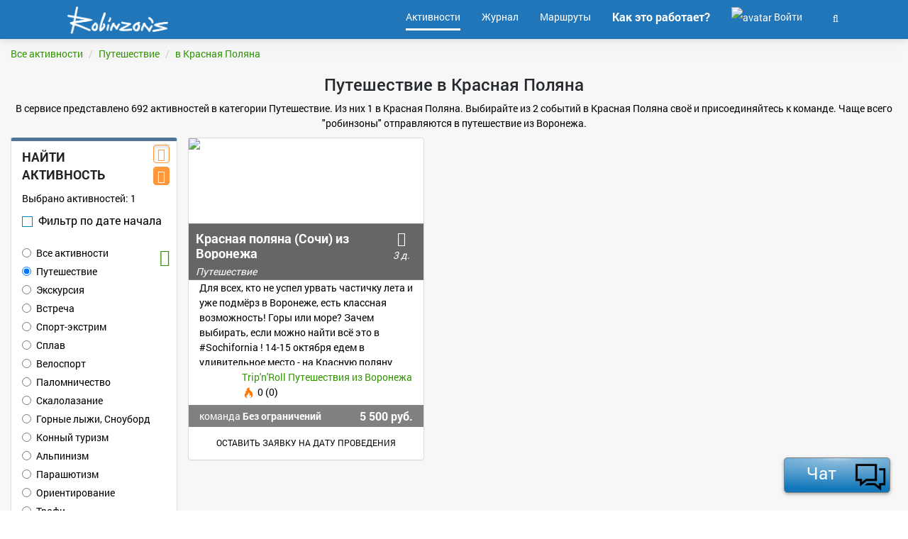

--- FILE ---
content_type: text/html; charset=UTF-8
request_url: https://robinzons.ru/activities/russia/krasnodarskiy-kray/krasnaya-polyana-x-4/category-puteshestvie/
body_size: 11238
content:
<!DOCTYPE html>
<html>
<head>
    <meta charset="UTF-8" />
        <meta http-equiv="X-UA-Compatible" content="IE=edge">
        <title>Путешествие  в  Красная Поляна - 1 доступных для бронирования активность с ценами</title>
        <meta name="description" content="В сервисе представлено 692 активностей в категории Путешествие. Из них 1   в  Красная Поляна. Выбирайте из 2 событий   в  Красная Поляна своё и присоединяйтесь к команде. Чаще всего &quot;робинзоны&quot; отправляются в путешествие из Воронежа." />
        <link rel="shortcut icon" type="image/png" href="/resources/images/favicon/favicon-white.png"/>
        <meta name=viewport content="width=device-width, initial-scale=1">

        <meta property="og:url" content="https://robinzons.ru/activities/russia/krasnodarskiy-kray/krasnaya-polyana-x-4/category-puteshestvie/" />
        <meta property="og:title" content="Путешествие  в  Красная Поляна - 1 доступных для бронирования активность с ценами" />
        <meta property="og:site_name" content="Робинзонс.ру"/>
        <meta property="og:description" content="В сервисе представлено 692 активностей в категории Путешествие. Из них 1   в  Красная Поляна. Выбирайте из 2 событий   в  Красная Поляна своё и присоединяйтесь к команде. Чаще всего &quot;робинзоны&quot; отправляются в путешествие из Воронежа." />
        <meta property="og:image" content="/resources/images/favicon/favicon-white.png" />
        <meta property="og:type" content="website" />

        
        <link rel="canonical" href="/activities/russia/krasnodarskiy-kray/krasnaya-polyana-x-4/category-puteshestvie/" />
            <link rel="stylesheet" href="/resources/css/bootstrap.css">
        <link rel="stylesheet" href="/resources/css/style.css">
        <link rel="stylesheet" href="/resources/css/font-awesome.min.css">
        <link rel="stylesheet" href="/resources/css/jquery-confirm.css">

                    <link rel="stylesheet" href="/resources/css/form.css">
            <link rel="stylesheet" href="/resources/css/select2.css">
            <link rel="stylesheet" href="/resources/css/select2-bootstrap.css">
            <link rel="stylesheet" href="/resources/css/lightbox.css">
            <link rel="stylesheet" href="/resources/css/daterangepicker.css" />
            <link rel="stylesheet" type="text/css" href="/resources/css/jquery.dataTables.css">
            <link rel="stylesheet" href="/resources/css/dropzone.min.css" />

            <link rel="stylesheet" href="/resources/css/emojionearea.min.css">
            <link rel="stylesheet" href="/resources/css/emojione.css">
            <link rel="stylesheet" href="/resources/css/daterangepicker.min.css">
            
            <script>
            var Robin = {
                userId: false,
                chat: {
                    channels: ["robprod_e8a9e7225e3d6541cda0aa6aa8dd6e4e48318ffbf847604d4f097514d2784658"]
                },
                Map: {
                    host: 'https://map.robinzons.ru'
                }
            };

            var PS_CHANNELS = ["robprod_e8a9e7225e3d6541cda0aa6aa8dd6e4e48318ffbf847604d4f097514d2784658","robprod_997158e4134d5aecb07833a9961c4c064a20a9812569df77d824741f3883c495"];
        </script>

        <script type="application/javascript" src="/resources/js/jquery.js"></script>
        <script type="application/javascript" src="/resources/js/jquery.cookie.js"></script>
        <script type="application/javascript" src="/resources/js/bootstrap.js"></script>
        <script type="application/javascript" src="/resources/js/main.js"></script>
                <script src="/resources/js/jquery-confirm.js"></script>


        <script type="application/javascript" src="/resources/js/chat/pushstream.js"></script>
        <script type="application/javascript" src="/resources/js/chat/pushstream.helper.js"></script>
        <script type="application/javascript" src="/resources/js/chat/pushstream.handler.js"></script>
        <script type="application/javascript" src="/resources/js/chat/messages.js"></script>
        <script type="application/javascript" src="/resources/js/chat/channel.js"></script>


        
            <script type="application/javascript" src="/resources/js/jquery.form.js"></script>
            <script type="application/javascript" src="/resources/js/jquery.scrollTo.js"></script>

            <script type="application/javascript" src="/resources/js/bc-bootstrap-collection.js"></script>

            <script type="application/javascript" src="/resources/js/select2.js"></script>
            <script type="application/javascript" src="/resources/js/ru.js"></script>
            <script type="application/javascript" src="/resources/js/select2entity.js"></script>

            <script type="application/javascript" src="/resources/js/autosize.js"></script>

            <script type="application/javascript" src="/resources/js/jquery.jeditable.js"></script>
            <script type="application/javascript" src="/resources/js/lightbox.js"></script>
            <script type="text/javascript" src="/resources/js/moment.js"></script>
            <script type="text/javascript" src="/resources/js/daterangepicker.js"></script>
            <script type="text/javascript" src="/resources/js/bootstrap-slider.js"></script>
            <script type="text/javascript" charset="utf8" src="/resources/js/jquery.dataTables.js"></script>
            <script type="text/javascript" src="/resources/js/dropzone.min.js"></script>

            <script type="text/javascript" src="/resources/js/emojionearea.js"></script>
            <script type="text/javascript" src="/resources/js/emojione.js"></script>

            <script src="//yastatic.net/es5-shims/0.0.2/es5-shims.min.js"></script>
            <script src="//yastatic.net/share2/share.js"></script>

            <script type="text/javascript" src="/resources/js/jquery.daterangepicker.js"></script>
            <script src="/resources/js/readmore.js"></script>
            <!-- imgAreaSelect -->
            <script type="text/javascript" src="/resources/js/imgareaselect/jquery.imgareaselect.pack.js"></script>

        
    
    </head>

<body class="">


    <script>
    (function(i,s,o,g,r,a,m){i['GoogleAnalyticsObject']=r;i[r]=i[r]||function(){
                (i[r].q=i[r].q||[]).push(arguments)},i[r].l=1*new Date();a=s.createElement(o),
            m=s.getElementsByTagName(o)[0];a.async=1;a.src=g;m.parentNode.insertBefore(a,m)
    })(window,document,'script','https://www.google-analytics.com/analytics.js','ga');

    ga('create', 'UA-87479524-1', 'auto');
    ga('send', 'pageview');

</script>


<!-- Yandex.Metrika counter -->
<script type="text/javascript">
    (function (d, w, c) {
        (w[c] = w[c] || []).push(function() {
            try {
                w.yaCounter40942494 = new Ya.Metrika({
                    id:40942494,
                    clickmap:true,
                    trackLinks:true,
                    accurateTrackBounce:true,
                    webvisor:true
                });
            } catch(e) { }
        });

        var n = d.getElementsByTagName("script")[0],
                s = d.createElement("script"),
                f = function () { n.parentNode.insertBefore(s, n); };
        s.type = "text/javascript";
        s.async = true;
        s.src = "https://mc.yandex.ru/metrika/watch.js";

        if (w.opera == "[object Opera]") {
            d.addEventListener("DOMContentLoaded", f, false);
        } else { f(); }
    })(document, window, "yandex_metrika_callbacks");
</script>
<noscript><div><img src="https://mc.yandex.ru/watch/40942494" style="position:absolute; left:-9999px;" alt="" /></div></noscript>
<!-- /Yandex.Metrika counter -->
<div class="main-wrapper">
    <header>
                                <nav class="navbar navbar-default lightHeader" role="navigation">
                <div class="container ">
                    <!-- Brand and toggle get grouped for better mobile display -->
                    <div class="navbar-header">
                        <button type="button" class="navbar-toggle navbar-my-toggle" data-toggle="collapse" data-target=".navbar-rob-collapse">
                            <span class="sr-only">Навигация</span>
                            <span class="icon-bar"></span>
                            <span class="icon-bar"></span>
                            <span class="icon-bar"></span>
                        </button>
                        <a class="navbar-brand" href="/"></a>
                    </div>

                    <div class="collapse navbar-collapse navbar-rob-collapse">
                                                            
        

                                    
                        <ul     class="nav navbar-nav navbar-right">

                                                                                                    <li     class=" active first">
                                            <a href="/activities"    ><span>            Активности
    </span></a>                            
        </li>
    
                                                        <li     class="">
                                            <a href="/wiki/"    ><span>            Журнал
    </span></a>                            
        </li>
    
                                                        <li     class="">
                                            <a href="https://map.robinzons.ru?mode=catalog"     class="menu-item-pre-selected"><span>            Маршруты
    </span></a>                            
        </li>
    
                                                        <li     class=" last">
                                            <a href="/how-it-work/"     class="menu-item-selected"><span>            Как это работает?
    </span></a>                            
        </li>
    
                
                                            <li>
                    <a href="/login" class="modal-toggle">
                        <div style="display: inline-block"><img class="img-circle" src="https://robinzons.ru/media/cache/menu_user_icon_bg/web/resources/images/main/no-user-login.png" alt="avatar"></div>
                        Войти
                    </a>
                </li>
                        
<li class="dropdown searchBox">
    <a href="#" class="dropdown-toggle" data-toggle="dropdown" role="button" aria-haspopup="true" aria-expanded="false"><span class="searchIcon"><i class="fa fa-search" aria-hidden="true"></i></span></a>
    <ul class="dropdown-menu dropdown-menu-right">
        <li>
            <form name="search" method="get" action="/search/">
            <input type="text" id="search_query" name="search[query]" required="required" placeholder="Поиск" class="form-control" />
            </form>
        </li>
    </ul>
</li>
        </ul>
    
                    </div>
                </div>
            </nav>
            </header>

                        
    <!-- PAGE CONTENT -->
    <section class="mainContentSection packagesSection activity-list-all-content">
        <div class="container-fluid" style="max-width: 1366px;">
            <div class="row">
                <div class="col-xs-12">
                    <div class="activity-breadcrumb">
                        <ul class="breadcrumb" style="padding: 0; margin: 0;">
            <li><a href="/activities/">Все активности</a></li>
            <li><a href="/activities/category-puteshestvie/">Путешествие</a></li>
            <li><a href="/activities/russia/krasnodarskiy-kray/krasnaya-polyana-x-4/category-puteshestvie/">в  Красная Поляна</a></li>
    </ul>                    </div>
                </div>
            </div>
            <div class="row">
                <div class="col-xs-12">
                    <h1 class="text-center" itemprop="name">Путешествие  в  Красная Поляна</h1>
                    <p class="text-center page-description" itemprop="description">В сервисе представлено 692 активностей в категории Путешествие. Из них 1   в  Красная Поляна. Выбирайте из 2 событий   в  Красная Поляна своё и присоединяйтесь к команде. Чаще всего &quot;робинзоны&quot; отправляются в путешествие из Воронежа.</p>
                </div>
            </div>
            <div class="row">
                <button type="button" class="button-action navbar-toggle activity-list-filter-button" data-toggle="collapse" data-target=".navbar-rob-activity-list">
                    фильтр
                </button>
                <div class="col-xs-12 col-sm-4 col-md-3 col-lg-3" style="max-width: 265px;">
                <aside class="collapse navbar-collapse navbar-rob-activity-list" style="padding: 0">
                    <div class="panel panel-default packagesFilter" style="position: relative;">
                        <div class="panel-heading">
                            <div class="activity-list-filter-category-toggle" style="margin-top: -5px;">
                                <button class="btn button-action activity-switch activity-filter-view" data-view="activity-list"><i class="fa fa-list"></i></button>
                                                                <button class="btn button-action activity-switch activity-filter-view" data-view="activity-map"><i class="fa fa-map"></i></button>
                            </div>

                            <h3 class="panel-title">Найти <br> активность</h3>
                        </div>
                        <div class="panel-body">
                            <div class="activity-list-filter-form">
                                <div style="color: #000;">Выбрано активностей: <span class="activity-filter-count">1</span></div>

                                
<form name="rob_activity_list_filter" method="get" action="/activities/redirect/" id="activity-filter-form">
<div class="searchFilter" style="color: black;">

    <div>

        <div class="activity-filter-form-date-open" style="padding: 10px 0;">
            <div>
                <div class="form-group">    <input type="checkbox" id="rob_activity_list_filter_showDate" name="rob_activity_list_filter[showDate]" class="activity-filter-show-date" value="1" /><label for="rob_activity_list_filter_showDate" style="cursor: pointer; font-weight: normal; font-size: 16px;"><span></span>
            Фильтр по дате начала        </label></div>
                <span class="activity-filter-form-date-string" >
                                                        </span>
            </div>
            <div id="date-range-picker-container" style="margin-top: 10px; max-width: 100%"></div>
        </div>

        <div style="display: none;">
            <div class="form-group"><input type="text" id="rob_activity_list_filter_dateFrom" name="rob_activity_list_filter[dateFrom]" class="daterange-from form-control" /></div>
            <div class="form-group"><input type="text" id="rob_activity_list_filter_dateTo" name="rob_activity_list_filter[dateTo]" class="daterange-to form-control" /></div>
        </div>
    </div>

    <div style="margin-bottom: 10px">
        <a href="/ajax/activity/filter/category/list/" class="modal-toggle activity-list-filter-category-toggle" data-setting="modal-lg">
            <i class="fa fa-th" style="margin-top: 5px;"></i>
        </a>
        
                            
        <div class="form-group"><div id="rob_activity_list_filter_category" class="activityFilterCategory"><div class="radio">                                                            <label class=""><input type="radio" id="rob_activity_list_filter_category_placeholder" name="rob_activity_list_filter[category]" value="" /> Все активности</label>
    </div><div class="radio">                                                            <label class=""><input type="radio" id="rob_activity_list_filter_category_0" name="rob_activity_list_filter[category]" value="puteshestvie" checked="checked" /> Путешествие</label>
    </div><div class="radio">                                                            <label class=""><input type="radio" id="rob_activity_list_filter_category_1" name="rob_activity_list_filter[category]" value="ekskursiya" /> Экскурсия</label>
    </div><div class="radio">                                                            <label class=""><input type="radio" id="rob_activity_list_filter_category_2" name="rob_activity_list_filter[category]" value="vstrecha" /> Встреча</label>
    </div><div class="radio">                                                            <label class=""><input type="radio" id="rob_activity_list_filter_category_3" name="rob_activity_list_filter[category]" value="sport-ekstrim" /> Спорт-экстрим</label>
    </div><div class="radio">                                                            <label class=""><input type="radio" id="rob_activity_list_filter_category_4" name="rob_activity_list_filter[category]" value="splav" /> Сплав</label>
    </div><div class="radio">                                                            <label class=""><input type="radio" id="rob_activity_list_filter_category_5" name="rob_activity_list_filter[category]" value="velosport" /> Велоспорт</label>
    </div><div class="radio">                                                            <label class=""><input type="radio" id="rob_activity_list_filter_category_6" name="rob_activity_list_filter[category]" value="palomnichestvo" /> Паломничество</label>
    </div><div class="radio">                                                            <label class=""><input type="radio" id="rob_activity_list_filter_category_7" name="rob_activity_list_filter[category]" value="skalolazanie" /> Скалолазание</label>
    </div><div class="radio">                                                            <label class=""><input type="radio" id="rob_activity_list_filter_category_8" name="rob_activity_list_filter[category]" value="gornye-lyzhi-snoubord" /> Горные лыжи, Сноуборд</label>
    </div><div class="radio">                                                            <label class=""><input type="radio" id="rob_activity_list_filter_category_9" name="rob_activity_list_filter[category]" value="konnyy-turizm" /> Конный туризм</label>
    </div><div class="radio">                                                            <label class=""><input type="radio" id="rob_activity_list_filter_category_10" name="rob_activity_list_filter[category]" value="alpinizm" /> Альпинизм</label>
    </div><div class="radio">                                                            <label class=""><input type="radio" id="rob_activity_list_filter_category_11" name="rob_activity_list_filter[category]" value="parashyutizm" /> Парашютизм</label>
    </div><div class="radio">                                                            <label class=""><input type="radio" id="rob_activity_list_filter_category_12" name="rob_activity_list_filter[category]" value="orientirovanie" /> Ориентирование</label>
    </div><div class="radio">                                                            <label class=""><input type="radio" id="rob_activity_list_filter_category_13" name="rob_activity_list_filter[category]" value="trofi" /> Трофи</label>
    </div><div class="radio">                                                            <label class=""><input type="radio" id="rob_activity_list_filter_category_14" name="rob_activity_list_filter[category]" value="motokross-mauntinbayk" /> Мотокросс, Маунтинбайк</label>
    </div><div class="radio">                                                            <label class=""><input type="radio" id="rob_activity_list_filter_category_15" name="rob_activity_list_filter[category]" value="ski-tur" /> Ски-тур</label>
    </div><div class="radio">                                                            <label class=""><input type="radio" id="rob_activity_list_filter_category_16" name="rob_activity_list_filter[category]" value="serfing-vindserfing-kaytserfing" /> Серфинг, Виндсерфинг, Кайтсерфинг</label>
    </div><div class="radio">                                                            <label class=""><input type="radio" id="rob_activity_list_filter_category_17" name="rob_activity_list_filter[category]" value="pryzhki-s-trosa" /> Прыжки с троса</label>
    </div><div class="radio">                                                            <label class=""><input type="radio" id="rob_activity_list_filter_category_18" name="rob_activity_list_filter[category]" value="vozdushnyy-shar" /> Воздушный шар</label>
    </div><div class="radio">                                                            <label class=""><input type="radio" id="rob_activity_list_filter_category_19" name="rob_activity_list_filter[category]" value="ekspediciya" /> Экспедиция</label>
    </div><div class="radio">                                                            <label class=""><input type="radio" id="rob_activity_list_filter_category_20" name="rob_activity_list_filter[category]" value="ledolazanie" /> Ледолазание</label>
    </div><div class="radio">                                                            <label class=""><input type="radio" id="rob_activity_list_filter_category_21" name="rob_activity_list_filter[category]" value="kvadrocikly" /> Квадроциклы</label>
    </div><div class="radio">                                                            <label class=""><input type="radio" id="rob_activity_list_filter_category_22" name="rob_activity_list_filter[category]" value="paraplanerizm" /> Парапланеризм</label>
    </div><div class="radio">                                                            <label class=""><input type="radio" id="rob_activity_list_filter_category_23" name="rob_activity_list_filter[category]" value="multigonki" /> Мультигонки</label>
    </div><div class="radio">                                                            <label class=""><input type="radio" id="rob_activity_list_filter_category_24" name="rob_activity_list_filter[category]" value="dayving" /> Дайвинг</label>
    </div><div class="radio">                                                            <label class=""><input type="radio" id="rob_activity_list_filter_category_25" name="rob_activity_list_filter[category]" value="sleklayn" /> Слэклайн</label>
    </div></div></div>
    </div>


    <div class="form-group"><select id="rob_activity_list_filter_duration" name="rob_activity_list_filter[duration]" class="activityFilterDuration form-control"><option value="">Продолжительность активности</option><option value="1day">До 1 дня</option><option value="3days">На 1 - 3 дня</option><option value="4days">На 4 - 7 дней</option><option value="7days">Более 7 дней</option></select></div>

    <div>
        <div data-toggle="collapse" data-target="#activity-filter-form-additionally" style="padding: 10px 0; cursor: pointer">Дополнительно:  <i class="fa fa-caret-down"></i></div>

        <div id="activity-filter-form-additionally" class="collapse in">

            <div class="activity-filter-form-place-and-geo">
                <strong>Откуда: </strong>
                <div class="form-group">    
    
    
                
    

    <select id="rob_activity_list_filter_departure" name="rob_activity_list_filter[departure]" data-ajax--url="/ajax/city/list/filled/?page_limit=20" data-ajax--cache="false" data-ajax--cache-timeout="0" data-ajax--delay="200" data-ajax--data-type="json" data-language="ru" data-minimum-input-length="0" data-placeholder="По месту отправлению" data-page-limit="20" data-scroll="true" data-autostart="true" class="select2entity form-control" data-allow-clear="true"></select></div>
                <strong>Куда: </strong>
                <div class="form-group">    
    
    
                
    

    <select id="rob_activity_list_filter_placeAndLocality" name="rob_activity_list_filter[placeAndLocality]" data-ajax--url="/ajax/activity/place-and-geolist/with/activity/?page_limit=20" data-ajax--cache="false" data-ajax--cache-timeout="0" data-ajax--delay="200" data-ajax--data-type="json" data-language="ru" data-minimum-input-length="0" data-placeholder="Место или направление (куда)" data-page-limit="20" data-scroll="true" data-autostart="true" class="select2entity form-control" data-allow-clear="true"><option value="76139" selected="selected">Красная Поляна, х (Краснодарский, край)</option></select></div>
            </div>

            <div class="row">
                <div class="col-sm-12">
                    <strong style="display: block; margin-top: 4px; line-height: 1.0; font-size: 14px; ">Стоимость места</strong>
                </div>
            </div>

            <div class="row">
                <div class="col-sm-5">
                    <div class="form-group"><input type="number" id="rob_activity_list_filter_priceTo" name="rob_activity_list_filter[priceTo]" min="0" placeholder="До" class="activityFilterPriceTo form-control" /></div>
                </div>
                <div class="col-sm-7">
                    <strong><div class="form-group">    <input type="checkbox" id="rob_activity_list_filter_priceFree" name="rob_activity_list_filter[priceFree]" class="activity-filter-price-free" value="1" /><label for="rob_activity_list_filter_priceFree" style="cursor: pointer; font-weight: normal; font-size: 16px;"><span></span>
            Бесплатно        </label></div></strong>
                </div>
            </div>

            <div class="form-group">    <input type="checkbox" id="rob_activity_list_filter_freePlaces" name="rob_activity_list_filter[freePlaces]" class="activityFilterFreePlaces" value="1" /><label for="rob_activity_list_filter_freePlaces" style="cursor: pointer; font-weight: normal; font-size: 16px;"><span></span>
            Свободные места        </label></div>

            <div class="form-group">    
    
    
                
    

    <select id="rob_activity_list_filter_guide" name="rob_activity_list_filter[guide]" data-ajax--url="/ajax/user/list/?page_limit=20" data-ajax--cache="false" data-ajax--cache-timeout="0" data-ajax--delay="200" data-ajax--data-type="json" data-language="ru" data-minimum-input-length="2" data-placeholder="По имени организатора" data-page-limit="20" data-scroll="true" data-autostart="true" class="select2entity form-control" data-allow-clear="true"></select></div>

            <div class="form-group">    
    
    
                
    

    <select id="rob_activity_list_filter_org" name="rob_activity_list_filter[org]" data-ajax--url="/ajax/org/list/?page_limit=20" data-ajax--cache="false" data-ajax--cache-timeout="0" data-ajax--delay="200" data-ajax--data-type="json" data-language="ru" data-minimum-input-length="2" data-placeholder="Организация" data-page-limit="20" data-scroll="true" data-autostart="true" class="select2entity form-control" data-allow-clear="true"></select></div>

            <div class="form-group"><input type="text" id="rob_activity_list_filter_query" name="rob_activity_list_filter[query]" required="required" placeholder="По названию активности" class="activityFilterSearch form-control" /></div>

            <div style="display: none">
                <div class="form-group"><label class="control-label" for="rob_activity_list_filter_purpose">Цели</label>            <select id="rob_activity_list_filter_purpose" name="rob_activity_list_filter[purpose]" class="activityFilterPurpose form-control"><option value="">Выберите</option><option value="obzornaya">Обзорная</option><option value="turisticheskaya">Туристическая</option><option value="issledovatelskaya">Исследовательская</option><option value="istoricheskaya">Историческая</option></select></div>
            </div>

            <a href="/activities">
                <span class="activity-list-filter-category-toggle" >
                    <i class="fa fa-filter"></i>
                    <i class="fa fa-times text-danger" style="position: absolute; font-size: 16px; top: 0; right: 0;"></i>
                </span>
                <em style="color: #000000">Сбросить фильтр</em>
            </a>

        </div>
    </div>
    <div class="clearfix"></div>
</div>
<input type="hidden" id="rob_activity_list_filter__token" name="rob_activity_list_filter[_token]" value="I5-BXti8l6dWH1CKWcwP2-ySS4fxJdAtuQAGYu6efq8" /></form>                            </div>
                                                                                                                    <div class="text-right mrn-top-10">

                            </div>
                        </div>
                    </div>
                </aside>
                </div>
                <div class=" col-xs-12 col-sm-8 col-md-9 col-lg-9">
                    <div class="activity-list-content row">
                                                                                    <div class="row">
            <div class="col-xs-12 col-sm-12 col-md-6 col-lg-4 list-block">
                            
    
            <script>
    function thumb() {
        var thumbnail = ":::";
        var oWidth = "800";
        var oHeight = "800";
        var scale = 1;

        if (oWidth > 1024) {
            oHeight = oHeight * 1024 / oWidth;
            scale = oWidth/1024
            oWidth = 1024;
        }

        if (oHeight > 900) {
            oWidth = oWidth * 900 / oHeight;
            scale = oHeight/900
            oHeight = 900;
        }

        var x1 = thumbnail.substring(0,thumbnail.indexOf(":"));
        thumbnail = thumbnail.substring(thumbnail.indexOf(":")+1);

        var y1 = thumbnail.substring(0,thumbnail.indexOf(":"));
        thumbnail = thumbnail.substring(thumbnail.indexOf(":")+1);

        var x2 = thumbnail.substring(0,thumbnail.indexOf(":"));
        thumbnail = thumbnail.substring(thumbnail.indexOf(":")+1);

        var y2 = thumbnail;

        var width = x2-x1;
        var height= y2-y1;

        if (width > 20){
            var scaleX = (331 / (width  || 1));
            var scaleY = (200 / (height || 1));
          
            $('#942372949').css({
                width: Math.round(scaleX * oWidth*scale) + 'px',
                height: Math.round(scaleY * oHeight*scale) + 'px',
                marginLeft: '-' + Math.round(scaleX * x1) + 'px',
                marginTop: '-' + Math.round(scaleY * y1) + 'px',
                maxWidth: 'none'
            });
        }
    };
    </script>

    
<div class="panel panel-default activity-item">
    <div class="row">
        <div class="col-xs-12 col-sm-12 col-md-12">
            <a href="/activity/krasnaya-polyana-sochi-iz-voronezha/" class="activity-list-item-link">

                
                

                <div class="activity-list-item-galleryFile" id="942372949Div" style="overflow: hidden;position: relative; width: 331px; height: 200px;">
                    
                    <img class="img-responsive" style="" src="https://robinzons.ru/media/cache/photo_size_big/upload/gallery/7e/06/34dcc21bbc13bf5411af79024c1b/krasnaya-polyana.jpg" id="942372949">
                                                <script>
                                thumb();
                            </script>
                                        <div class="activity-list-item-title">
                        <div class="col-xs-11 row" style="height: 40px; overflow: hidden;">
                            <b>Красная поляна (Сочи) из Воронежа</b>
                        </div>
                        <div class="row icon-margin-left float-right" style="height: 40px;">
                            <div class="col-xs-3 no-padding-right-left">
                                <div class="activity-list-item-event-info"  data-placement="top" title="Продолжительность">
                                    <i class="fa fa-clock-o" style="font-size: 20px;"></i>
                                    <br>
                                    <span>
                                        
                                                                                    3 д.
                                        
                                                                            </span>
                                </div>
                            </div>
                        </div>


                        
                                                                                                                                                                    
                        <div class="activity-tags" title=" Путешествие">
                            <span> Путешествие</span>
                        </div>

                    </div>
                </div>
            </a>
        </div>


        <div class="col-xs-12  col-sm-12 col-md-12">
            <div class="col-xs-12" style="height: 120px; overflow: hidden;">
                Для всех, кто не успел урвать частичку лета и уже подмёрз в Воронеже, есть классная возможность! Горы или море? Зачем выбирать, если можно найти всё это в #Sochifornia ! 14-15 октября едем в удивительное место - на Красную поляну
                            </div>
        </div>

        <div class="col-xs-12  col-sm-12 col-md-12">

            
        </div>

        <div class="col-xs-12  col-sm-12 col-md-12">
            <div class="my-activity-body-block" style="margin-top: 5px; padding: 0;">
                <ul>
                    <li class="col-xs-12" style="padding-bottom: 10px;">
                        <div class="my-activity-body-block" style="height: 40px;padding:0px;">
                                                                                        
                                                                                                                                                                <div class="col-xs-3 row" style="height: 30px;text-align: center;">
                                        <a href="/user/puteshestviya-iz-voronezha-tripnroll/">
                                            <img src="https://robinzons.ru/media/cache/menu_user_icon_bg/upload/gallery/2c/ef/90564a5991ee0900c44b20aec0f3/trip-logo.jpg" alt="" class="" style="max-height: 41px; max-width: 41px;">
                                        </a>
                                </div>
                                <div class="activity-name" >
                                    <a href="/user/puteshestviya-iz-voronezha-tripnroll/">
                                        <span class="activity-name-hover">
                                            Trip&#039;n&#039;Roll Путешествия из Воронежа                                          </span>
                                    </a>
                                <br>
                                <span><img class="rating-flame" src="/resources/images/main/flame-icon.png"> 0 (0)</span>
                                </div>

                            
                        </div>
                    </li>

                    <li class="col-xs-12 js-link" data-url="/activity/krasnaya-polyana-sochi-iz-voronezha/" style="background-color: #808080; padding-top: 5px; padding-bottom: 5px; color: #FFF; cursor: pointer;">
                        <div class="row">
                            <div class="col-xs-8">
                                команда
                                                                    <strong>Без ограничений</strong>
                                                            </div>
                            <div class="col-xs-4" style="padding-left: 0; text-align: right;">
                                <div class="activity-item-event-price-sum">
                                     5 500 руб.                                </div>
                            </div>
                        </div>
                    </li>
                </ul>
            </div>
        </div>



        <div class="col-xs-12  col-sm-0 col-md-12">
            <div class="text-center my-activity-body-block" style="padding-bottom: 10px;">
                                    <div style="margin-top: 5px;">

                                                                                                                
                            <div class="activity-item-user-offer">

                                <div href="/registration/offer/activity/1637/" class="modal-toggle" style="cursor: pointer;">
                                    <div class="btn buttonReverseTransparent" style="display: inline-block; vertical-align: middle;">
                                        Оставить заявку на дату проведения
                                    </div>
                                </div>
                            </div>
                                            </div>

                            </div>
        </div>

        <div class="clearfix"></div>
</div>
</div>
                    </div>
    </div>

    <div class="activity-list-paginator" style="text-align: center;">
        <div class="col-xs-12">
            
        </div>
    </div>


<script>
    $(function(){
        //popover
        $('[data-toggle="popover"]').popover();
    });
</script>                                                                        </div>
                </div>
            </div>
        </div>
        <hr>
        <div class="clearfix"></div>

        <div class="container">
            <div>
                <div class="col-xs-12 main-activity-list-header"><h3>Попробуйте что-то новое</h3></div>
            </div>

            <div class="row ajax-block-load" data-ajax-url="/ajax/activity/list/similar/"></div>
        </div>

        <!-- article -->
        <div class="container">
            <div>
                <div class="col-xs-12 main-activity-list-header"><h3>Журнал Робинзоны</h3></div>
            </div>

            <div class="row ajax-block-load" data-ajax-url="/ajax/wiki/list/"></div>
        </div>
    </section>

    <script type="text/javascript">

        $(document).ready(function(){

                                        
            var $body = $('body');
            var $activityFilterForm = $('.activity-list-filter-form');

            function getFormToAjaxToActivityList(){
                getFormToAjax($("#activity-filter-form"), $('.activity-list-content'), $('.activity-list-filter-form'));
            }

            window.addEventListener('popstate', function(e) {
                location.reload();
            });

            function getFormToAjax(elem, content, form){
                elem.ajaxSubmit({
                    cache: false,
                    success: function(data, status, jqXHR) {
                        var delimiter = data.url.indexOf('?')>0 ? '&' : '?';

                        history.pushState(null, null, data.url + delimiter + 'time='+ Math.floor(Math.random()*10000));

                        if ($.cookie('activity_view_type') == 'activity-map') {
                            if ($('.activity_map iframe').length == 0) {
                                content.html(data.html);

                                $('.activity_map iframe').load(function () {
                                    $('.activity_map iframe')[0].contentWindow.postMessage(JSON.parse(data.mapApiFilterData), 'https://map.robinzons.ru');
                                });
                            } else {
                                $('.activity_map iframe')[0].contentWindow.postMessage(JSON.parse(data.mapApiFilterData), 'https://map.robinzons.ru');
                            }
                        } else {
                            content.html(data.html);
                        }

                        $('title').text(data.title);
                        $('h1').text(data.h1);
                        $('.page-description').text(data.description);
                        $('.activity-filter-count').text(data.activityEventCount);
                        $('.activity-breadcrumb').html(data.breadcrumbs);
                    },
                    error: function() {
                        console.log('server error');
                    }
                });
            }
            //---------------------------------------
            $activityFilterForm.on('select2:select', function () {
                getFormToAjaxToActivityList();
            });
            $activityFilterForm.on('select2:unselect', function () {
                $('.select2').focusout(function(){
                    getFormToAjaxToActivityList();
                });
            });

            //----------------------------------------
            $body.on('input', '.activityFilterDuration', function(){
                getFormToAjaxToActivityList();
            });

            $body.on('input', '.activityFilterPriceTo', function() {
                var $this = $(this);
                var $delay = 1000;

                clearTimeout($this.data('timer'));

                $this.data('timer', setTimeout(function(){
                    $this.removeData('timer');

                    getFormToAjaxToActivityList();

                }, $delay));
            });

            $body.on('change', '.activity-filter-price-free', function() {
                if ($(this).is(':checked')) {
                    $(this).parents('form').find('.activityFilterPriceTo').prop('disabled', true);
                } else {
                    $(this).parents('form').find('.activityFilterPriceTo').prop('disabled', false);
                }

                getFormToAjaxToActivityList();
            });

            $('.activity-filter-price-free').trigger('change');

            $body.on('input', '.activityFilterPriceFrom', function(){
                getFormToAjaxToActivityList();
            });

            var activityFilterSearchTimer;
            $body.on('input', '.activityFilterSearch', function(){
                if  (activityFilterSearchTimer){
                    clearTimeout(activityFilterSearchTimer);
                }
                if ($(this).val().length > 2 || $(this).val().length == 0){
                    activityFilterSearchTimer = setTimeout(function () {
                        getFormToAjaxToActivityList();
                    }, 1000);
                }
            });
            //----------------------------------------
            $body.on('change', '.activityFilterType', function() {
                getFormToAjaxToActivityList();
            });
            $body.on('change', '.activityFilterCategory', function() {
                getFormToAjaxToActivityList();
            });
            $body.on('change', '.activityFilterPurpose', function() {
                getFormToAjaxToActivityList();
            });
            $body.on('change', '.activityFilterFreePlaces', function() {
                getFormToAjaxToActivityList();
            });

            $body.on('click', '.activity-list-filter-category-item', function(){
                var categorySlug = $(this).data('id');
                var radioCategory = $('.activityFilterCategory input[value='+categorySlug+']');

                radioCategory.trigger('click');
                $('#main-modal').modal('hide');
                getFormToAjaxToActivityList();
            });

            $('.activity-filter-form-date-open').dateRangePicker(
                    {
                        inline:true,
                        container: '#date-range-picker-container',
                        alwaysOpen:true,
                        singleMonth: true,
                        startOfWeek: 'monday',
                        customTopBar: '-',
                        extraClass: 'activity-list-date-picker-range',
                        format: 'DD.MM.YYYY'
                    }
                    )
                    .bind('datepicker-change',function(event,obj)
                    {
                        $('.activity-filter-form-date-string').html('c ' + moment(obj.date1).format('DD.MM.YYYY') + ' по ' + moment(obj.date2).format('DD.MM.YYYY'));
                        $('.daterange-from').val(moment(obj.date1).format('DD.MM.YYYY'));
                        $('.daterange-to').val(moment(obj.date2).format('DD.MM.YYYY'));
                        getFormToAjaxToActivityList();
                    });

            
            var cookie_activity_name = 'activity_view_type';
            var cookie_activity_table = 'activity-table';
            var cookie_activity_list = 'activity-list';
            var cookie_activity_map = 'activity-map';

            if (!$.cookie(cookie_activity_name)){
                $.cookie(cookie_activity_name, cookie_activity_list, {
                    path: '/'
                });
            }
            $('*[data-view='+ $.cookie(cookie_activity_name) +']').addClass('active');

            $body.on('click', '.activity-filter-view' ,function(){
                $.cookie(cookie_activity_name, $(this).data('view'), {
                    path: '/'
                });
                $('.activity-filter-view').removeClass('active');
                $(this).addClass('active');
                getFormToAjaxToActivityList();
            });

            $('.activity_map iframe').load(function () {
                $('.activity_map iframe')[0].contentWindow.postMessage({"action":"layers:filter","params":{"layers":[{"uuid":"41ba1266-2e43-41ed-8afb-a8ebe9ee5253","activities":[{"title":"\u041a\u0440\u0430\u0441\u043d\u0430\u044f \u043f\u043e\u043b\u044f\u043d\u0430 (\u0421\u043e\u0447\u0438) \u0438\u0437 \u0412\u043e\u0440\u043e\u043d\u0435\u0436\u0430","types":[],"imageUrl":"https:\/\/robinzons.ru\/media\/cache\/activity_list\/upload\/gallery\/7e\/06\/34dcc21bbc13bf5411af79024c1b\/krasnaya-polyana.jpg","price":"5500.00","placesTotal":null,"placesReserved":0,"detailsUrl":"https:\/\/robinzons.ru\/activity\/krasnaya-polyana-sochi-iz-voronezha\/","participateUrl":"https:\/\/robinzons.ru\/activity\/krasnaya-polyana-sochi-iz-voronezha\/","duration":"3\u0434 1\u0447","travelModes":[],"organizer":{"fullname":"Trip'n'Roll  \u041f\u0443\u0442\u0435\u0448\u0435\u0441\u0442\u0432\u0438\u044f \u0438\u0437 \u0412\u043e\u0440\u043e\u043d\u0435\u0436\u0430","imageUrl":"https:\/\/robinzons.ru\/media\/cache\/user_list_small\/upload\/gallery\/2c\/ef\/90564a5991ee0900c44b20aec0f3\/trip-logo.jpg","feedback":"","experience":"","url":"https:\/\/robinzons.ru\/user\/puteshestviya-iz-voronezha-tripnroll\/"},"dateBegin":"13.10.2017 13:30"}]}]}}, 'https://map.robinzons.ru');
            });

            $body.on('change', '.activity-filter-show-date', function () {
                if ($(this).is(':checked')) {
                    $('.activity-filter-form-date-string').show();
                    $('#date-range-picker-container').show();
                } else {
                    $('.activity-filter-form-date-string').text('');
                    $('#date-range-picker-container').hide();

                    $('.daterange-from').val('');
                    $('.daterange-to').val('');

                    $('.activity-filter-form-date-open').data('dateRangePicker').clear();

                }

                getFormToAjaxToActivityList();
            });

            if ($('.activity-filter-show-date').is(':checked')) {
                $('.activity-filter-form-date-string').show();
                $('#date-range-picker-container').show();
            } else {
                $('.activity-filter-form-date-string').hide();
                $('#date-range-picker-container').hide();
            }
        });

    </script>
            
            <footer>
            <div class="footer clearfix">
                <div class="container">
                    <div class="row">
                        <div class="col-sm-6 col-xs-12">
                            <div class="footerContent">
                                <h5>О нас</h5>
                                <p>
                                    Робинзоны.ру — сервис поиска и создания Активности.<br>
                                    Использование сайта, в том числе предложение активности, означает согласие с условиями использования.
                                </p>
                                <p>
                                    Открой в себе Робинзона! Узнай Россию!
                                </p>
                                <ul class="list-inline" style="margin-bottom: 10px;">
                                    <li><a class="social-vk" href="https://vk.com/robinzonsclub"><i class="fa fa-vk" aria-hidden="true"></i></a></li>
                                    <li><a class="social-fb" href="https://www.facebook.com/robinzonsclub/"><i class="fa fa-facebook" aria-hidden="true"></i></a></li>
                                </ul>
                            </div>
                        </div>
                        <div class="col-sm-6 col-xs-12">
                            <div class="footerContent footer-content-map">
                                <div class="col-sm-12 col-xs-12">
                                    <h5>Карта сайта</h5>
                                </div>
                                <div class="col-sm-6 col-xs-12">
                                    <ul class="">

                                        <li><a href="/activities" >Активности</a></li>
                                        <li><a href="/user/robinzons/">Робинзоны</a></li>
                                        <li><a href="/wiki/">Журнал Робинзоны</a></li>
                                                                                <li><a href="https://map.robinzons.ru">Карта Робинзона</a></li>
                                        <li><a href="/wish/">Список желаний</a></li>
                                        <li><a href="/publishing-house/">Издательство</a></li>

                                    </ul>
                                </div>
                                <div class="col-sm-6 col-xs-12">
                                    <ul>
                                        <li><a href="/about/">О проекте</a></li>
                                        <li><a href="/tools/">Возможности</a></li>
                                                                                <li><a href="/cookie/">Политика конфиденциальности</a></li>
                                        
                                        <li><a href=" /login" class="modal-toggle">Обратная связь</a></li>
                                    </ul>

                                    <div>
                                        
                                        <span style="color: #bbbbbb;">Ваш город:</span>

                                        <a class="city-defined" tabindex="0"
                                           role="button"
                                           data-html="true"
                                           data-toggle="popover"
                                           data-trigger="focus"
                                           data-placement="bottom"
                                           title='Правильно?'
                                           data-content='<a href="/ajax/user/city/change/?city=139774" class="btn buttonTransparent" data-setting="modal-lg">Да</a> <a href="/ajax/user/city/change/" class="modal-toggle btn buttonTransparent" data-setting="modal-lg">Нет</a>'>
                                            <strong>Воронеж</strong>
                                        </a>

                                        <script>
                                            $(document).ready(function () {
                                                if (!$.cookie('cityId')) {
                                                    $("a.city-defined[data-toggle=popover]").popover('show');
                                                }
                                            });
                                        </script>
                                    </div>
                                </div>
                            </div>
                        </div>
                        <div class="col-sm-12 col-xs-12">
                            <div class="copyRightText">
                                <p>
                                    2017 &copy; <a href="/" class="landing_footer_link">robinzons.ru</a> <br>
                                    <i class="fa fa-envelope-o" aria-hidden="true"></i> <a href="mailTo:robinzons@robinzons.ru">robinzons@robinzons.ru</a>
                                </p>
                            </div>
                        </div>
                    </div>
                </div>
            </div>
        </footer>
    
<div class="modal fade" id="main-modal" role="dialog" aria-labelledby="gridSystemModalLabel">
    <div class="modal-dialog" role="document">
        <div class="modal-content">
            <div class="modal-header">
                                    <button type="button" class="close" data-dismiss="modal" aria-label="Close"><span aria-hidden="true">&times;</span></button>
                    <h4 class="modal-title" id="gridSystemModalLabel">
                                                                                                </h4>
                            </div>

            <div class="modal-body">
                                            </div>

            <div class="modal-footer">
                                                <button type="button" class="btn btn-default" data-dismiss="modal">Close</button>
                                                                </div>
        </div>
    </div>
</div>

</div>

    
<div class="chat-icon-container chat-collapse-link chat-collapse-link-button">
    <div class="chat-unread-icon chat-icon">

        
        <span>Чат</span>

        <img src="/resources/images/chat/chat-icon.png" alt="" class="img-responsive pull-right" style="width: 32%">
    </div>
</div>
<div class="my-chat-container collapse" id="chat-content">
<div class="chat">
        <div class="row">
            <div class="col-md-9 col-sm-9 col-xs-7 chat-header">
                Чат
            </div>
            <div class="col-md-3 col-sm-3 col-xs-5">
                <div class="col-md-4 col-sm-4 col-xs-4">
                    <a class="phone-to-chanel-list phone-to-list">
                        <i class="fa fa-list" aria-hidden="true"></i>
                    </a>
                </div>
                <div class="col-md-4 col-sm-4 col-xs-4 chat-unread-icon">

                                    </div>

                <div class="col-md-4 col-sm-4 col-xs-4">
                    <a class="chat-collapse-link" style="cursor: pointer">
                        <i class="fa fa-window-minimize" aria-hidden="true"></i>
                    </a>
                </div>
            </div>
        </div>

        <div class="chat-content row" >
            <div class="col-md-8 col-sm-7 col-xs-7 message-block-content">
                <div class="message-block">
                    <div class="panel panel-default">
                        <div class="messages">

                        </div>
                    </div>
                    <div class="message-form"></div>
                </div>
                <div class="setting" style="display: none;"></div>
            </div>

            <div class="col-md-4 col-sm-5 col-xs-5 channels-container">
                <div class="channels" data-url="/chat/channel/list/">

                </div>
            </div>
        </div>
    </div>

    <div class="clearfix"></div>
</div>
</body>
</html>


--- FILE ---
content_type: text/css
request_url: https://robinzons.ru/resources/css/style.css
body_size: 11410
content:
@font-face{font-family:'Roboto';font-style:normal;font-weight:400;src:local("Roboto"),local("Roboto-Regular"),url("/resources/fonts/Roboto/RobotoRegular/RobotoRegular.woff") format("woff"),url("/resources/fonts/Roboto/RobotoRegular/RobotoRegular.eot?#iefix") format("embedded-opentype"),url("/resources/fonts/Roboto/RobotoRegular/RobotoRegular.eot"),url("/resources/fonts/Roboto/RobotoRegular/RobotoRegular.ttf") format("truetype")}@font-face{font-family:'Roboto';font-style:normal;font-weight:300;src:local("Roboto Light"),local("Roboto-Light"),url("/resources/fonts/Roboto/RobotoLight/RobotoLight.woff") format("woff"),url("/resources/fonts/Roboto/RobotoLight/RobotoLight.eot?#iefix") format("embedded-opentype"),url("/resources/fonts/Roboto/RobotoLight/RobotoLight.eot"),url("/resources/fonts/Roboto/RobotoLight/RobotoLight.ttf") format("truetype")}@font-face{font-family:'Roboto';font-style:normal;font-weight:500;src:local("Roboto Medium"),local("Roboto-Medium"),url("/resources/fonts/Roboto/RobotoMedium/RobotoMedium.woff") format("woff"),url("/resources/fonts/Roboto/RobotoMedium/RobotoMedium.eot?#iefix") format("embedded-opentype"),url("/resources/fonts/Roboto/RobotoMedium/RobotoMedium.eot"),url("/resources/fonts/Roboto/RobotoMedium/RobotoMedium.ttf") format("truetype")}@font-face{font-family:'Roboto';font-style:normal;font-weight:700;src:local("Roboto Bold"),local("Roboto-Bold"),url("/resources/fonts/Roboto/RobotoBold/RobotoBold.woff") format("woff"),url("/resources/fonts/Roboto/RobotoBold/RobotoBold.eot?#iefix") format("embedded-opentype"),url("/resources/fonts/Roboto/RobotoBold/RobotoBold.eot"),url("/resources/fonts/Roboto/RobotoBold/RobotoBold.ttf") format("truetype")}input::-webkit-outer-spin-button,input::-webkit-inner-spin-button{-webkit-appearance:none}input[type='number']{-moz-appearance:textfield}::-webkit-scrollbar{width:.8em;height:.8em}::-webkit-scrollbar-thumb{background:#507299;color:slategray;-webkit-border-radius:3px;border-radius:3px}::-webkit-scrollbar-track{background:#a8b9cc}body{scrollbar-face-color:#507299;scrollbar-track-color:#a8b9cc}*{outline:0;margin:0;padding:0}body{font-family:'Roboto', sans-serif;font-size:14px;line-height:21px;color:#000000;font-weight:400}ul{margin:0;padding:0}.margin-btn+.margin-btn{margin-top:5px}ul li{list-style-type:none}p{font-size:14px;color:#000000;font-weight:400;line-height:21px}.fa-circle.green{color:#00a600}.fa-circle.gray{color:#dedede}h1{color:#262a2e;font-size:24px}h2,h3,h4{text-transform:uppercase;color:#262a2e;margin-top:0;font-weight:700}h3{font-size:18px}h4{font-size:18px;margin:0;padding:0}textarea{max-width:100%}.container{width:100%}.hr-mrg-5{margin:5px 0}.mrn-top-10{margin-top:10px}.no-box-shadow{-webkit-box-shadow:none;-moz-box-shadow:none;box-shadow:none}.no-padding-right-left{padding-left:0;padding-right:0}@media (min-width: 768px) and (max-width: 992px){.col-sm-0{display:none}}@media (min-width: 320px){.container{width:320px}}@media (min-width: 480px){.container{width:450px}}@media (min-width: 768px){.container{width:750px}}@media (min-width: 992px){.container{width:970px}}@media (min-width: 1200px){.container{width:1170px}}.btn{display:inline-block;-webkit-border-radius:4px;-moz-border-radius:4px;border-radius:4px;text-transform:uppercase;text-align:center;font-size:14px;padding:9px 0}@media (min-width: 480px){.btn{font-size:12px;padding:8px 0}}@media (min-width: 768px){.btn{font-size:12px;padding:8px 0}}@media (min-width: 992px){.btn{font-size:12px;padding:12px 0}}@media (min-width: 1200px){.btn{font-size:12px;padding:13px 0}}a{color:#329605;-webkit-transition:all 0.3s ease-in-out;-o-transition:all 0.3s ease-in-out;-moz-transition:all 0.3s ease-in-out;transition:all 0.3s ease-in-out}a:hover{outline:0;color:#38ae05;text-decoration:solid}a:focus{outline:0}.main-wrapper{position:relative}.form-control:focus{-webkit-box-shadow:none;-moz-box-shadow:none;box-shadow:none}.btn.active.focus,.btn.active:focus,.btn.focus,.btn:active.focus,.btn:active:focus,.btn:focus{outline:0}@media (max-width: 767px){.sectionTitleDouble{background-image:none}}@media (min-width: 768px){.sectionTitleDouble{background-position:right center;background-repeat:no-repeat;-webkit-background-size:8px 45px;-moz-background-size:8px 45px;-o-background-size:8px 45px;background-size:8px 45px}}.sectionTitleDouble p,.sectionTitleDouble h2{color:#ffffff;text-transform:uppercase;line-height:26px;margin-bottom:0;font-weight:400}@media (min-width: 992px){.sectionTitleDouble p,.sectionTitleDouble h2{font-size:18px}}@media (min-width: 1200px){.sectionTitleDouble p,.sectionTitleDouble h2{font-size:20px}}.sectionTitleDouble h2{font-weight:700}@media (min-width: 992px){.sectionTitleDouble h2{font-size:22px}}@media (min-width: 1200px){.sectionTitleDouble h2{font-size:26px}}.sectionTitleDouble h2 span{color:#ff891e}.sectionTitleDouble{text-align:left;text-shadow:4px 4px 2px #252424}.form .form-group .form-control{height:45px;background-color:whitesmoke;-webkit-box-shadow:none;-moz-box-shadow:none;box-shadow:none;border-color:#e5e5e5;color:#000000;font-size:12px}.form .form-group .form-control:focus{outline:0}.form .form-group textarea.form-control{height:150px}.paginationCenter{width:100%;text-align:center;padding-top:78px}.paginationCenter .pagination{margin:0}.paginationCenter .pagination li{display:inline-block}.paginationCenter .pagination li a{color:#222222;border:none;height:35px;line-height:35px;padding:0 12px;background-color:whitesmoke}.paginationCenter .pagination li a:hover{color:#ff891e;background-color:transparent}.paginationCenter .pagination li.active a{color:#ff891e;background-color:transparent}.paginationCenter .pagination li.active a:hover,.paginationCenter .pagination li.active a:focus{color:#ff891e;background-color:transparent}.paginationCenter .pagination li:first-child a,.paginationCenter .pagination li:last-child a{color:#222222;border:1px solid #dedede}.paginationCenter .pagination li:first-child a span i{margin-right:5px}.paginationCenter .pagination li:last-child a span i{margin-left:5px}.paginationCenter.paginationTransparent{padding-top:0}.paginationCenter.paginationTransparent .pagination li a{background-color:#ffffff}.packagesFilter{margin-bottom:30px;border-top:5px solid #507299;border-bottom:1px solid #dddddd;border-left:1px solid #dddddd;border-right:1px solid #dddddd;background-color:#ffffff}.packagesFilter .panel-heading{background-color:#ffffff;border:none}.packagesFilter .panel-heading .panel-title{text-transform:uppercase;color:#222222;font-size:18px;line-height:25px;border:none}.packagesFilter .panel-body{padding-top:0}.packagesFilter .panel-body,.packagesFilter .panel-body .paginationCenter .pagination li:first-child a:hover,.paginationCenter .pagination li:first-child .packagesFilter .panel-body a:hover,.packagesFilter .panel-body .paginationCenter .pagination li:last-child a:hover,.paginationCenter .pagination li:last-child .packagesFilter .panel-body a:hover,.packagesFilter .panel-body .isotopeFilters ul.filter>li a:hover,.isotopeFilters ul.filter>li .packagesFilter .panel-body a:hover{color:#ffffff}.packagesFilter label{color:#000000}header{position:relative;z-index:999}.navbar-default{background-color:transparent;border:none;-webkit-border-radius:0;-moz-border-radius:0;border-radius:0;margin-bottom:0;position:relative}.navbar-default.navbar-fixed-top{position:fixed}.navbar-nav>li.open a,.navbar-nav>li.open a:hover,.navbar-nav>li.open a:focus{background-color:transparent !important;color:#FFFFFF !important}.navbar-nav>li.open a:after,.navbar-nav>li.open a:hover:after,.navbar-nav>li.open a:focus:after{width:30%}@media (max-width: 767px){.navbar-nav{background-color:#ffffff;margin-top:0}}@media (min-width: 768px){.navbar-nav{background-color:transparent !important}}.navbar-nav>li>a{line-height:30px}.navbar-nav>li>a.menu-item-selected span{font-weight:bold;font-size:16px}.navbar-nav>li>a:after{content:"";height:3px;left:0;bottom:3px;width:0;position:absolute;-webkit-transition:all 0.3s ease-in-out;-o-transition:all 0.3s ease-in-out;-moz-transition:all 0.3s ease-in-out;transition:all 0.3s ease-in-out;background-color:#FFFFFF}@media (max-width: 767px){.navbar-nav>li>a{color:#000000 !important;padding:12px}.navbar-nav>li>a:hover:after{width:0}}@media (min-width: 768px){.navbar-nav>li>a{margin:0 5px 4px 5px;font-size:12px;color:#ffffff !important;padding:9px 0 7px 0}.navbar-nav>li>a:hover:after{width:100%}}@media (min-width: 992px){.navbar-nav>li>a{margin:0 8px 4px 8px;font-size:14px}}@media (min-width: 1200px){.navbar-nav>li>a{margin:0 15px 4px 15px}}.navbar-nav>li.active a,.navbar-nav>li.active a:hover{color:#ffffff !important;background-color:transparent !important;-ms-filter:"progid:DXImageTransform.Microsoft.Alpha(Opacity=$value)";filter:alpha(opacity=1);-moz-opacity:1;-khtml-opacity:1;opacity:1}@media (max-width: 767px){.navbar-nav>li.active a:after,.navbar-nav>li.active a:hover:after{width:0}}@media (min-width: 768px){.navbar-nav>li.active a:after,.navbar-nav>li.active a:hover:after{width:100%}}@media (max-width: 767px){.navbar-nav>li.active a:after{width:0}}@media (min-width: 768px){.navbar-nav>li.active a:after{width:100%}}@media (max-width: 767px){.navbar-nav>li.open a:hover:after{width:0}}@media (min-width: 768px){.navbar-nav>li.open a:hover:after{width:100%}}.navbar-nav>li.dropdown .dropdown-menu{-webkit-box-shadow:none;-moz-box-shadow:none;box-shadow:none}.navbar-nav>li.dropdown .dropdown-menu a{padding:3px 20px;margin-bottom:0}.navbar-nav>li.dropdown.searchBox a{border:none}@media (max-width: 767px){.navbar-nav>li.dropdown.searchBox a{padding:11px;margin-bottom:0;display:none}}@media (min-width: 768px){.navbar-nav>li.dropdown.searchBox a{padding-top:11px;margin-bottom:0;display:block}}.navbar-nav>li.dropdown.searchBox a .searchIcon{padding:10px 12px;background-color:#2076b8;-webkit-border-radius:4px;-moz-border-radius:4px;border-radius:4px;color:#FFFFFF;border:1px  transparent solid;-webkit-transition:all 0.2s ease-in-out;-o-transition:all 0.2s ease-in-out;-moz-transition:all 0.2s ease-in-out;transition:all 0.2s ease-in-out}.navbar-nav>li.dropdown.searchBox a:hover .searchIcon{color:#2076b8 !important;background-color:#FFFFFF}.navbar-nav>li.dropdown.searchBox a:hover:after{display:none}.navbar-nav>li.dropdown.searchBox a:after{display:none}.navbar-nav>li.dropdown.searchBox .dropdown-menu{margin:0 10px 0 0;padding:10px 15px;-webkit-border-radius:0;-moz-border-radius:0;border-radius:0}@media (max-width: 767px){.navbar-nav>li.dropdown.searchBox .dropdown-menu{width:100%;position:relative;display:block}}@media (min-width: 768px){.navbar-nav>li.dropdown.searchBox .dropdown-menu{width:350px}}.navbar-nav>li.dropdown.searchBox .dropdown-menu li .form-control{-webkit-border-radius:0;-moz-border-radius:0;border-radius:0;-webkit-box-shadow:none;-moz-box-shadow:none;box-shadow:none;border-color:#e5e5e5}.navbar-nav>li.dropdown.searchBox .dropdown-menu li .input-group-addon{background-color:#ff891e;border-color:#ff891e;-webkit-border-radius:0;-moz-border-radius:0;border-radius:0;color:#ffffff;font-size:14px;font-weight:700;text-transform:uppercase}.navbar-nav>li.dropdown.megaDropMenu{position:static}.navbar-nav>li.dropdown.megaDropMenu .dropdown-menu{margin:-1px auto 0 auto;right:15px;-webkit-border-radius:5px;-moz-border-radius:5px;border-radius:5px}@media (max-width: 767px){.navbar-nav>li.dropdown.megaDropMenu .dropdown-menu{left:0;padding:0;width:100%}}@media (min-width: 768px){.navbar-nav>li.dropdown.megaDropMenu .dropdown-menu{left:15px;padding:10px 5px 0;width:720px}}@media (min-width: 992px){.navbar-nav>li.dropdown.megaDropMenu .dropdown-menu{width:940px}}@media (min-width: 1200px){.navbar-nav>li.dropdown.megaDropMenu .dropdown-menu{width:1140px}}.navbar-nav>li.dropdown.megaDropMenu .dropdown-menu .list-unstyled{width:100%;float:left}@media (max-width: 767px){.navbar-nav>li.dropdown.megaDropMenu .dropdown-menu .list-unstyled{padding-bottom:5px}}@media (min-width: 768px){.navbar-nav>li.dropdown.megaDropMenu .dropdown-menu .list-unstyled{padding-bottom:15px}}.navbar-nav>li.dropdown.megaDropMenu .dropdown-menu .list-unstyled li.listHeading,.navbar-nav>li.dropdown.megaDropMenu .dropdown-menu .list-unstyled li:first-child{font-weight:400;text-transform:uppercase;font-size:13px;color:#222222;float:left}@media (max-width: 767px){.navbar-nav>li.dropdown.megaDropMenu .dropdown-menu .list-unstyled li.listHeading,.navbar-nav>li.dropdown.megaDropMenu .dropdown-menu .list-unstyled li:first-child{padding:10px 12px 10px 0}}@media (min-width: 768px){.navbar-nav>li.dropdown.megaDropMenu .dropdown-menu .list-unstyled li.listHeading,.navbar-nav>li.dropdown.megaDropMenu .dropdown-menu .list-unstyled li:first-child{padding:10px 12px}}.navbar-nav>li.dropdown.megaDropMenu .dropdown-menu .list-unstyled li a{color:#969696 !important;font-size:12px;float:left;width:100%;background-color:transparent !important}@media (max-width: 767px){.navbar-nav>li.dropdown.megaDropMenu .dropdown-menu .list-unstyled li a{padding:6px 12px}}@media (min-width: 768px){.navbar-nav>li.dropdown.megaDropMenu .dropdown-menu .list-unstyled li a{padding:10px 12px}}.navbar-nav>li.dropdown.megaDropMenu .dropdown-menu .list-unstyled li a:hover{background-color:whitesmoke !important;color:#ff891e !important}.navbar-nav>li.dropdown.singleDrop .dropdown-menu{-webkit-border-radius:5px;-moz-border-radius:5px;border-radius:5px;min-width:170px}.navbar-nav>li.dropdown.singleDrop .dropdown-menu li a{color:#969696 !important;font-size:16px;float:none;width:100%;background-color:transparent !important}@media (max-width: 767px){.navbar-nav>li.dropdown.singleDrop .dropdown-menu li a{padding:6px 12px 6px 24px}}@media (min-width: 768px){.navbar-nav>li.dropdown.singleDrop .dropdown-menu li a{padding:10px 12px}}.navbar-nav>li.dropdown.singleDrop .dropdown-menu li a:hover{background-color:whitesmoke !important;color:#ff891e !important}@media (max-width: 767px){.navbar-nav>li.dropdown.singleDrop .dropdown-menu li .dropdown-menu li a{padding:6px 12px 6px 36px}}@media (min-width: 768px){.navbar-nav>li.dropdown.singleDrop .dropdown-menu li .dropdown-menu li a{padding:10px 12px}}.menu-notification{position:relative;margin-right:15px;padding:5px;margin-bottom:0;border:1px solid transparent;-webkit-border-radius:4px;-moz-border-radius:4px;border-radius:4px;background:#2076b8;color:#FFFFFF;font-size:14px;margin-top:9px}.menu-notification:hover,.menu-notification:focus{background:#FFFFFF;color:#2076b8}.dropdown-submenu{position:relative}.dropdown-submenu a i{float:right;margin-top:4px}.dropdown-submenu>.dropdown-menu{top:0;margin-top:0 !important;margin-left:-1px;-webkit-border-radius:0 6px 6px 6px;-moz-border-radius:0 6px 6px 6px;border-radius:0 6px 6px 6px}@media (min-width: 480px){.dropdown-submenu>.dropdown-menu{left:0}}@media (min-width: 768px){.dropdown-submenu>.dropdown-menu{left:100%}}.dropdown-submenu.pull-left{float:none}.dropdown-submenu.pull-left>.dropdown-menu{left:-100%;margin-left:10px;-webkit-border-radius:6px 0 6px 6px;-moz-border-radius:6px 0 6px 6px;border-radius:6px 0 6px 6px}@media (max-width: 767px){.navbar-nav>li.open a:after,.navbar-nav>li.open a:hover:after,.navbar-nav>li.open a:focus:after{width:0}}@media (min-width: 768px){.navbar-nav>li.open a:after,.navbar-nav>li.open a:hover:after,.navbar-nav>li.open a:focus:after{width:100%}}.navbar-nav.searchBox a:after{display:none}.navbar-toggle{margin-top:20px}.navbar-toggle{background-color:#ffffff}.navbar-collapse{border-color:#ffffff}.navbar-collapse li.dropdown .dropdown-menu{-webkit-box-shadow:none;-moz-box-shadow:none;box-shadow:none}@media (min-width: 768px){.navbar-collapse li.dropdown .dropdown-menu{position:absolute;float:left;display:none}}.navbar-collapse li.dropdown.open .dropdown-menu{display:block}@media (max-width: 767px){.navbar-collapse li.dropdown.dropdown-submenu .dropdown-menu{position:relative;width:100%;float:left;border:0;display:block}}@media (min-width: 768px){.navbar-collapse li.dropdown.dropdown-submenu .dropdown-menu{position:absolute;float:left;display:none}}.navbar-collapse li.dropdown.dropdown-submenu.open .dropdown-menu{display:block}.navbar-brand{float:left;background-image:url(/resources/images/logo/logo-small-white.png);background-position:40px 5px;background-repeat:no-repeat;-webkit-background-size:cover;-moz-background-size:cover;-o-background-size:cover;background-size:cover;width:190px;height:55px;background-color:transparent;padding:24px 15px 24px 15px}@media (max-width: 992px){.navbar-brand{-webkit-background-size:105px 40px;-moz-background-size:105px 40px;-o-background-size:105px 40px;background-size:105px 40px;margin-top:0;width:160px}}@media (max-width: 767px){.navbar-brand{-webkit-background-size:142px 50px;-moz-background-size:142px 50px;-o-background-size:142px 50px;background-size:142px 50px;margin-top:0;width:200px}}@media (min-width: 993px){.navbar-brand{-webkit-background-size:142px 50px;-moz-background-size:142px 50px;-o-background-size:142px 50px;background-size:142px 50px;margin-top:0;width:200px}}.static .navbar-right{margin-right:-30px !important}.lightHeader{-webkit-transition:all 0.3s ease-in-out;-o-transition:all 0.3s ease-in-out;-moz-transition:all 0.3s ease-in-out;transition:all 0.3s ease-in-out;-webkit-box-shadow:0 3px 10px rgba(0,0,0,0.1);-moz-box-shadow:0 3px 10px rgba(0,0,0,0.1);box-shadow:0 3px 10px rgba(0,0,0,0.1);background-color:#2076b8}@media (max-width: 767px){.lightHeader .navbar-nav>li>a{border-bottom:1px solid #000000;color:#000000 !important}.lightHeader .navbar-nav>li>a:hover{color:#000000 !important;border-color:#000000}.lightHeader .navbar-nav>li.active a{color:#000000 !important;border-color:#000000}}@media (min-width: 768px){.lightHeader .navbar-nav>li>a{border-bottom:1px solid transparent;color:#ffffff !important}.lightHeader .navbar-nav>li>a:hover{color:#ffffff !important}.lightHeader .navbar-nav>li.active a{color:#ffffff !important}}.footer{width:100%;display:block;background-color:#262a2e;padding:50px 0}.footer-logo{display:block;margin-bottom:25px}.footerContent h5{font-size:15px;color:#ffffff;line-height:21px;margin:25px 0;text-transform:uppercase}.footerContent p{color:#929497}@media (min-width: 768px){.footerContent p{font-size:11px}}@media (min-width: 992px){.footerContent p{font-size:14px}}.footerContent .list-unstyled li{color:#929497;margin-bottom:15px}@media (min-width: 768px){.footerContent .list-unstyled li{font-size:11px}}@media (min-width: 992px){.footerContent .list-unstyled li{font-size:14px}}@media (max-width: 767px){.footerContent .list-unstyled li i{margin-right:10px}}@media (min-width: 768px){.footerContent .list-unstyled li i{margin-right:10px}}@media (min-width: 992px){.footerContent .list-unstyled li i{margin-right:14px}}.footerContent .list-unstyled li a{color:#929497}.footerContent .list-unstyled li a:hover{color:#ff891e}@media (min-width: 480px){.footerContent.imgGallery .row{width:auto}}@media (min-width: 480px){.footerContent.imgGallery .row{width:100%}}.footerContent.imgGallery .row .col-xs-4{margin-bottom:15px}@media (min-width: 768px){.footerContent.imgGallery .row .col-xs-4{padding:0 15px 0 15px}}@media (min-width: 768px){.footerContent.imgGallery .row .col-xs-4{padding:0 0 0 15px}}.footerContent.imgGallery .row .col-xs-4 a{display:block;-webkit-border-radius:4px;-moz-border-radius:4px;border-radius:4px}.footerContent.imgGallery .row .col-xs-4 a img{width:100%}.footerContent .input-group{border:1px solid #4a4e52;-webkit-border-radius:5px;-moz-border-radius:5px;border-radius:5px;margin-bottom:30px}.footerContent .input-group .form-control{background-color:transparent;border:0;color:#929497}.footerContent .input-group .input-group-addon{-webkit-border-radius:4px;-moz-border-radius:4px;border-radius:4px;background-color:#565b61;border:0;-webkit-transition:all 0.3s ease-in-out;-o-transition:all 0.3s ease-in-out;-moz-transition:all 0.3s ease-in-out;transition:all 0.3s ease-in-out}.footerContent .input-group .input-group-addon i{color:#ffffff}.footerContent .input-group .input-group-addon:hover{background-color:#ff891e;border-color:#ff891e;-ms-filter:"progid:DXImageTransform.Microsoft.Alpha(Opacity=$value)";filter:alpha(opacity=1);-moz-opacity:1;-khtml-opacity:1;opacity:1}@media (min-width: 768px){.footerContent .list-inline li{padding:2px}}@media (min-width: 992px){.footerContent .list-inline li{padding:0 2px}}@media (min-width: 1200px){.footerContent .list-inline li{padding:0 5px}}.footerContent .list-inline li a{display:block;text-align:center;border:1px solid #4a4e52;-webkit-border-radius:100%;-moz-border-radius:100%;border-radius:100%;color:#ffffff}.footerContent .list-inline li a:hover{background-color:#ff891e;border-color:#ff891e;-ms-filter:"progid:DXImageTransform.Microsoft.Alpha(Opacity=$value)";filter:alpha(opacity=1);-moz-opacity:1;-khtml-opacity:1;opacity:1}@media (max-width: 767px){.footerContent .list-inline li a{width:35px;height:35px;line-height:35px;font-size:14px}}@media (min-width: 768px){.footerContent .list-inline li a{width:25px;height:25px;line-height:25px;font-size:10px}}@media (min-width: 992px){.footerContent .list-inline li a{width:35px;height:35px;line-height:35px;font-size:14px}}.copyRight{display:block;background-color:#232629;padding:30px 0}@media (max-width: 767px){.copyRight .list-inline{float:left;width:100%;text-align:center;margin:0 0 30px 0}}@media (min-width: 768px){.copyRight .list-inline{float:right;width:auto;text-align:left;margin-bottom:0}}.copyRight .list-inline li a{font-size:13px;color:#929497}.copyRight .list-inline li a:hover{color:#ff891e}.copyRightText p{margin-bottom:0;color:#929497}.copyRightText p a{color:#929497}.copyRightText p a:hover{color:#ff891e}@media (max-width: 767px){.copyRightText p{font-size:11px;text-align:center}}@media (min-width: 768px){.copyRightText p{font-size:13px;text-align:left}}.mainContentSection{width:100%;padding:0 0 70px 0;background-color:#f7f7f7;display:block}.pageTitle{width:100%;background-position:center top;color:#000000;text-align:center;margin-top:0;margin-bottom:20px}@media (max-width: 767px){.pageTitle{margin-top:0}}@media (min-width: 768px){.pageTitle{margin-top:0}}.pageTitle .titleTable{display:table;height:200px;width:100%}.pageTitle .titleTable .titleTableInner{display:table-cell;text-align:center;vertical-align:middle}.pageTitle .titleTable .titleTableInner .pageTitleInfo{text-align:center}.pageTitle .titleTable .titleTableInner .pageTitleInfo h1{color:#ffffff;font-size:30px}.dropdown-menu>li>a{font-size:16px}.footer{width:100%;display:block;background-color:#262a2e;padding:80px 0}.footer-logo{display:block;margin-bottom:25px}.footerContent h5{font-size:15px;color:#ffffff;line-height:21px;margin:25px 0;text-transform:uppercase}.footerContent p{color:#929497}@media (min-width: 768px){.footerContent p{font-size:11px}}@media (min-width: 992px){.footerContent p{font-size:14px}}.footerContent .list-unstyled li{color:#929497;margin-bottom:15px}@media (min-width: 768px){.footerContent .list-unstyled li{font-size:11px}}@media (min-width: 992px){.footerContent .list-unstyled li{font-size:14px}}@media (max-width: 767px){.footerContent .list-unstyled li i{margin-right:10px}}@media (min-width: 768px){.footerContent .list-unstyled li i{margin-right:10px}}@media (min-width: 992px){.footerContent .list-unstyled li i{margin-right:14px}}.footerContent .list-unstyled li a{color:#929497}.footerContent .list-unstyled li a:hover{color:#ff891e}@media (min-width: 480px){.footerContent.imgGallery .row{width:auto}}@media (min-width: 480px){.footerContent.imgGallery .row{width:100%}}.footerContent.imgGallery .row .col-xs-4{margin-bottom:15px}@media (min-width: 768px){.footerContent.imgGallery .row .col-xs-4{padding:0 15px 0 15px}}@media (min-width: 768px){.footerContent.imgGallery .row .col-xs-4{padding:0 0 0 15px}}.footerContent.imgGallery .row .col-xs-4 a{display:block;-webkit-border-radius:4px;-moz-border-radius:4px;border-radius:4px}.footerContent.imgGallery .row .col-xs-4 a img{width:100%}.footerContent .input-group{border:1px solid #4a4e52;-webkit-border-radius:5px;-moz-border-radius:5px;border-radius:5px;margin-bottom:30px}.footerContent .input-group .form-control{background-color:transparent;border:0;color:#929497}.footerContent .input-group .input-group-addon{-webkit-border-radius:4px;-moz-border-radius:4px;border-radius:4px;background-color:#565b61;border:0;-webkit-transition:all 0.3s ease-in-out;-o-transition:all 0.3s ease-in-out;-moz-transition:all 0.3s ease-in-out;transition:all 0.3s ease-in-out}.footerContent .input-group .input-group-addon i{color:#ffffff}.footerContent .input-group .input-group-addon:hover{background-color:#ff891e;border-color:#ff891e;-ms-filter:"progid:DXImageTransform.Microsoft.Alpha(Opacity=$value)";filter:alpha(opacity=1);-moz-opacity:1;-khtml-opacity:1;opacity:1}@media (min-width: 768px){.footerContent .list-inline li{padding:2px}}@media (min-width: 992px){.footerContent .list-inline li{padding:0 2px}}@media (min-width: 1200px){.footerContent .list-inline li{padding:0 5px}}.footerContent .list-inline li a{display:block;text-align:center;border:1px solid #4a4e52;-webkit-border-radius:100%;-moz-border-radius:100%;border-radius:100%;color:#ffffff}.footerContent .list-inline li a:hover{background-color:#ff891e;border-color:#ff891e;-ms-filter:"progid:DXImageTransform.Microsoft.Alpha(Opacity=$value)";filter:alpha(opacity=1);-moz-opacity:1;-khtml-opacity:1;opacity:1}@media (max-width: 767px){.footerContent .list-inline li a{width:35px;height:35px;line-height:35px;font-size:14px}}@media (min-width: 768px){.footerContent .list-inline li a{width:25px;height:25px;line-height:25px;font-size:10px}}@media (min-width: 992px){.footerContent .list-inline li a{width:35px;height:35px;line-height:35px;font-size:14px}}.copyRight{display:block;background-color:#232629;padding:30px 0}@media (max-width: 767px){.copyRight .list-inline{float:left;width:100%;text-align:center;margin:0 0 30px 0}}@media (min-width: 768px){.copyRight .list-inline{float:right;width:auto;text-align:left;margin-bottom:0}}.copyRight .list-inline li a{font-size:13px;color:#929497}.copyRight .list-inline li a:hover{color:#ff891e}.copyRightText p{margin-bottom:0;color:#929497}.copyRightText p a{color:#929497}.copyRightText p a:hover{color:#ff891e}@media (max-width: 767px){.copyRightText p{font-size:11px;text-align:center}}@media (min-width: 768px){.copyRightText p{font-size:13px;text-align:left}}.nav-tabs{margin-bottom:20px}.tabSection .tabArea .media:last-child{border:none;margin-bottom:0}.tabSection .tabArea .media-body{padding-left:20px}.myPage-panel-one-string{text-align:justify;font-size:0;line-height:0}.myPage-panel-one-string:after{content:'';width:100%;display:inline-block}.myPage-panel-one-string-block{display:inline-block;padding:5px;font-size:14px}.myPage-entry-like{cursor:pointer;font-size:14px}.myPage-entry-like:hover i{color:#f95961 !important}.myPage-entry-like i.active{color:#f90303}.myPage-calendar{font-size:14px}.myPage-organization{font-size:14px}.emoji{width:1.1em;height:1.1em;padding:0 0 0 0;vertical-align:-0.15em}.editHover{background-color:#E8F3FF}.editBox{width:326px;min-height:20px;padding:10px 15px;background-color:#fff;border:2px solid #E8F3FF}.activity-step-list-item{display:-webkit-box;display:-webkit-flex;display:-moz-box;display:-ms-flexbox;display:flex}.activity-step-list-item>ul{height:inherit}ul.place_list{width:100%;margin:30px auto;position:relative;padding:0;list-style:none;height:inherit}ul.place_list>li{margin-bottom:35px;position:relative;width:100%;float:left;clear:left}ul.place_list>li>.place_list-panel:before{display:inline-block;position:absolute;top:26px;border-top:15px solid transparent;border-bottom:15px solid transparent;content:" ";border-left:0 solid #dcdcdc;border-right:15px solid #DDDDDD;left:-15px;right:auto}ul.place_list>li:before,.place_list>li:after{content:" ";display:table}ul.place_list>li:before,.place_list>li:after{content:" ";display:table}ul.place_list>li>.place_list-panel{width:calc(100% - 10px);width:-moz-calc(100% - 10px);width:-webkit-calc(100% - 10px);float:right;border:1px solid #dcdcdc;background:#ffffff;position:relative;padding:15px}ul.place_list>li>.place_list-badge{color:#ffffff;width:24px;height:24px;line-height:24px;text-align:center;position:absolute;z-index:100;left:-9px;margin-left:0;top:29px}.place_list-badge>a.waypoint-icon{position:absolute;width:24px;height:24px;border-radius:100%;-webkit-border-radius:100%;-moz-border-radius:100%;background:#FD2604;color:#FFF;text-align:center;font-size:14px;line-height:24px}.activity_map_screen_shot{cursor:pointer;opacity:0.8;-webkit-transition:-webkit-box-shadow 0.3s ease-in-out;transition:-webkit-box-shadow 0.3s ease-in-out;-o-transition:box-shadow 0.3s ease-in-out;-moz-transition:box-shadow 0.3s ease-in-out, -moz-box-shadow 0.3s ease-in-out;transition:box-shadow 0.3s ease-in-out;transition:box-shadow 0.3s ease-in-out, -webkit-box-shadow 0.3s ease-in-out, -moz-box-shadow 0.3s ease-in-out}.activity_map_screen_shot:hover{background:rgba(17,18,18,0.2);opacity:1;-webkit-transition:-webkit-box-shadow 0.3s ease-in-out;transition:-webkit-box-shadow 0.3s ease-in-out;-o-transition:box-shadow 0.3s ease-in-out;-moz-transition:box-shadow 0.3s ease-in-out, -moz-box-shadow 0.3s ease-in-out;transition:box-shadow 0.3s ease-in-out;transition:box-shadow 0.3s ease-in-out, -webkit-box-shadow 0.3s ease-in-out, -moz-box-shadow 0.3s ease-in-out;-webkit-box-shadow:0 0 9px 3px rgba(0,0,0,0.38);-moz-box-shadow:0 0 9px 3px rgba(0,0,0,0.38);box-shadow:0 0 9px 3px rgba(0,0,0,0.38)}.cabinet_menu_item.header{padding-left:8px;padding-top:8px;padding-bottom:8px;font-size:16px;background-color:#ffffff}.cabinet_menu_item{position:relative;display:block;color:#000000;padding-left:13px;padding-top:5px;padding-bottom:5px;font-size:14px;margin-bottom:-1px;background-color:#f3f2f2;border-top:1px solid #dddddd;border-bottom:1px solid #dddddd;cursor:pointer}.cabinet_menu_item.white{background-color:#ffffff}.cabinet_menu_item.margin-top{margin-top:40px}.cabinet_menu_item:last-child{border-bottom:none;-webkit-border-bottom-right-radius:5px;-moz-border-radius-bottomright:5px;border-bottom-right-radius:5px;-webkit-border-bottom-left-radius:5px;-moz-border-radius-bottomleft:5px;border-bottom-left-radius:5px}.cabinet_menu_item:first-child{border:none}.cabinet_menu_item a{color:#000000}.cabinet_menu_item.active{background:#507299;color:#FFFFFF}.cabinet_menu_item.active>a{color:#FFFFFF}.cabinet_menu_item:hover{background:#5d80ab;color:#FFFFFF}@media (max-width: 1200px){.cabinet_menu_item{font-size:12px}.cabinet_menu_item.header{font-size:14px}}.input-social{background:#fcfcfc;width:300px;height:48px;vertical-align:middle;border-radius:100px 0 0 100px;-webkit-border-radius:100px 0 0 100px;-moz-border-radius:100px 0 0 100px;font-size:14px;color:#787878;font-weight:300;border:1px solid #d8d8d8;-webkit-box-sizing:border-box;-moz-box-sizing:border-box;box-sizing:border-box;padding:0 0 0 23px;display:inline-block;line-height:45px}.submit-social{width:50px;height:48px;font-size:16px;font-weight:300;background-color:#fffafa;color:#000000;-webkit-border-radius:0 100px 100px 0;-moz-border-radius:0 100px 100px 0;border-radius:0 100px 100px 0;border:1px solid #a7a7a7;cursor:pointer;white-space:nowrap;display:inline-block;vertical-align:top;-webkit-transition:all 0.3s ease-in-out;-o-transition:all 0.3s ease-in-out;-moz-transition:all 0.3s ease-in-out;transition:all 0.3s ease-in-out}.activity-name-head-link{font-size:16px;text-align:right;line-height:1.1}@media (max-width: 1200px){.snapshot-list-select{max-width:200px}}@media (max-width: 992px){.snapshot-list-select{max-width:170px}}@media (max-width: 768px){.snapshot-list-select{max-width:180px}.edit-route-clear-map-btn-cont{margin:10px 15px}}@media (max-width: 480px){.snapshot-list-select{max-width:100%}.snapshot-list-ul{margin-top:10px}}@media (min-width: 1201px){.snapshot-list-select{max-width:350px}}.activity-assist-snapshot-link{cursor:pointer}.activity-assist-snapshot-link:hover .activity-assist-snapshot-img{outline:3px solid #329605}.activity-assist-snapshot-img{outline:3px solid transparent;outline-offset:-2px;-webkit-transition:all 0.2s ease-in-out;-moz-transition:all 0.2s ease-in-out;-o-transition:all 0.2s ease-in-out;transition:all 0.2s ease-in-out}.snapshot-pick{display:inline-block;vertical-align:middle}.snapshot-pick:hover,.snapshot-edit:hover{color:#9adeff}.snapshot-edit{display:inline-block;vertical-align:middle;float:right}@media (max-width: 750px){.cabinet-activity-list-item-img-border{border-bottom:1px #dddddd solid;padding-bottom:5px;margin-bottom:5px}.menu-li-search-form{width:90%;margin:10px auto}}@media (min-width: 970px){.main-activity-item-block{height:200px}}@media (min-width: 750px){.cabinet-activity-list-item-img-border{border-right:1px #dddddd solid}.cabinet-activity-list-item-info{margin-top:20px}.menu-li-search-form{padding-top:35px;margin-left:10px}a.menu-link-user{border:none;border-bottom:none !important;padding:5px !important;margin-top:22px !important;-webkit-border-radius:10px;-moz-border-radius:10px;border-radius:10px}a.menu-link-user:hover{background:rgba(0,0,0,0.08) !important}a.menu-link-user:hover:after{width:0 !important}}.menu-user-info li{vertical-align:middle}.user-page-avatar-file-edit{-webkit-transition:all 0.2s ease-in-out;-o-transition:all 0.2s ease-in-out;-moz-transition:all 0.2s ease-in-out;transition:all 0.2s ease-in-out;display:none;position:absolute;width:100%;background:rgba(74,74,74,0.61);bottom:0;text-align:center}.user-page-avatar-file{overflow:hidden;position:relative;cursor:pointer}.user-page-avatar-file:hover .user-page-avatar-file-edit{display:block}.link_modal_gallery_album{cursor:pointer;position:relative;text-align:center}.link_modal_gallery_album:hover{border:1px #ff9d00 solid}.gallery_photo_content:hover{border:1px #ff9d00 solid}.gallery-photo-list-item:hover{border:1px #ff9d00 solid}.gallery-photo-list-item{position:relative;border:1px #DDDDDD solid}.gallery-photo-list-item .gallery-photo-name-area{-webkit-border-radius:0;-moz-border-radius:0;border-radius:0;resize:none}.link-modal-gallery-album-title{position:absolute;background:rgba(74,74,74,0.61);color:white;bottom:0;text-align:center;display:block;width:100%;overflow:hidden;max-height:50%}.gallery-list-ul li{padding:7px 10px}.gallery-list-ul li .gallery-list-ul-li-link{display:block}.gallery-list-ul li.active,.gallery-list-ul li:hover{background:#f7f7f7}.img-responsive{width:100%}.select2-container{width:100% !important}.select2-container--default .select2-selection--single .select2-selection__rendered{line-height:32px !important}.select2-container .select2-selection--single{height:34px !important}.select2-container--default .select2-selection--single .select2-selection__arrow b{border-width:7px 4px 0 4px !important;margin-top:0 !important}.main-first-photo{height:360px;width:100%;background:url(/resources/images/main/first-foto-bg-2.jpeg) no-repeat;background-position-y:-177px;-webkit-background-size:cover;-moz-background-size:cover;-o-background-size:cover;background-size:cover;text-align:center;color:#FFFFFF;line-height:normal;position:relative;-webkit-border-bottom-right-radius:10px;-webkit-border-bottom-left-radius:10px;-moz-border-radius-bottomright:10px;-moz-border-radius-bottomleft:10px;border-bottom-right-radius:10px;border-bottom-left-radius:10px}@media (max-width: 992px){.main-first-photo{height:550px;background-position-y:0}}.main-first-photo-head-title{text-align:left;padding-left:15px;font-size:30px;display:block;padding-top:20px;text-shadow:1px 3px 1px #252424}.main-first-photo-head-title2{text-align:left;padding-left:15px;font-size:25px;display:block;padding-top:16px;text-shadow:1px 3px 1px #252424}@media (max-width: 768px){.main-first-photo-head-title{font-size:24px;width:240px}}.main-search-create-activity{position:absolute;top:0;z-index:5}@media (max-width: 480px){.main-search-create-activity{display:none}}.main-search-activity-form{position:absolute;bottom:0}.main-search-activity-form-actions{margin-bottom:15px}.main-search-activity-form-title{z-index:10;padding-bottom:15px}.main-search-create-activity-panel{background:#FFFFFF;padding:5px;text-align:center;-webkit-border-bottom-right-radius:10px;-webkit-border-bottom-left-radius:10px;-moz-border-radius-bottomright:10px;-moz-border-radius-bottomleft:10px;border-bottom-right-radius:10px;border-bottom-left-radius:10px}.main-search-create-activity-panel-title{font-size:18px;margin-top:5px;color:#969696 !important}.main-search-create-activity-panel-link{font-size:22px;padding:10px;display:block;line-height:1.2}.main-activity-list-header{color:#262a2e;font-size:28px;margin-top:25px;margin-bottom:25px;text-align:center}.main-activity-list-header h2{text-transform:none}.main-activity-list-header p{font-size:18px}.input_photo_image{cursor:pointer;border:3px solid transparent;-webkit-transition:all 0.2s ease-in-out;-o-transition:all 0.2s ease-in-out;-moz-transition:all 0.2s ease-in-out;transition:all 0.2s ease-in-out}.input_photo_image:hover{opacity:0.8;border:3px solid #ff8109}.activity-list-item-img{cursor:pointer;border:1px solid transparent;-webkit-transition:all 0.2s ease-in-out;-o-transition:all 0.2s ease-in-out;-moz-transition:all 0.2s ease-in-out;transition:all 0.2s ease-in-out;display:block}.activity-list-item-img:hover{opacity:1;border:1px solid #ff8109}.popover-item{color:#000000;font-size:18px !important;vertical-align:middle;cursor:pointer}.popover-item:hover{color:#ff8109}.activity-table-question{color:#000000;font-size:18px !important;vertical-align:top;margin-top:7px;cursor:pointer}.activity-table-question:hover{color:#ff8109}.main-article-block-date-user{margin-top:20px}.main-article-block-description{overflow:hidden;height:65px}.user-page-section{width:100%;padding:80px 0 70px 0;background-color:#ffffff;display:block}.login-and-registration-section{width:100%;padding:80px 0 70px 0;background-color:#ffffff;display:block}.user-page-activityEvent-team{margin-top:20px}.user-page-activityEvent-team h4{margin:0}.user-page-activityEvent-team-user-link{margin:5px;display:inline-block}.main-activity-link{text-decoration:none !important}.main-search-create-activity-link{text-decoration:none !important}.footerContent ul li{font-size:18px}table.dataTable thead .sorting{background-image:url(../img/sort_both.png)}table.dataTable thead .sorting_asc{background-image:url(../img/sort_asc.png)}table.dataTable thead .sorting_desc{background-image:url(../img/sort_desc.png)}.social-vk:hover{background-color:#507299 !important;border-color:#507299 !important;text-decoration:none !important;color:#FFFFFF}.social-fb:hover{background-color:#3e5c9a !important;border-color:#3e5c9a !important;text-decoration:none !important;color:#FFFFFF}.social-ok:hover{background-color:#ee8208 !important;border-color:#ee8208 !important;text-decoration:none !important;color:#FFFFFF}.social-vk.active{background-color:#507299 !important;border-color:#507299 !important;text-decoration:none !important;color:#FFFFFF}.social-fb.active{background-color:#3e5c9a !important;border-color:#3e5c9a !important;text-decoration:none !important;color:#FFFFFF}.social-ok.active{background-color:#ee8208 !important;border-color:#ee8208 !important;text-decoration:none !important;color:#FFFFFF}.social{text-decoration:none !important}.main-block-map{width:100%;height:100%;position:absolute;z-index:1;-webkit-box-sizing:border-box;-moz-box-sizing:border-box;box-sizing:border-box;padding-right:30px;cursor:pointer}.main-block-map-bg{background:transparent;width:100%;height:100%}@media (min-width: 768px){.main-block-map-out{display:none}}@media (max-width: 767px){.main-block-map{max-width:96%;padding-right:0}}@media (max-width: 480px){.donation{display:none}.main-block-map{max-width:93%;padding-right:0}}.my-map-list{font-size:18px;margin-bottom:10px}.activity-route-not-found{width:100%;height:500px;border:1px solid #dddddd;-webkit-border-radius:5px;-moz-border-radius:5px;border-radius:5px}.map-iframe-not-found{position:absolute;background:#dadada;height:100%;width:100%}.map-iframe-not-found-title{font-size:55px;text-align:center;line-height:normal;margin-top:4em}.event-user-in-team{background:#329605;color:#ffffff}.removeUserToTeam{display:none}.event-user-in-team-info{display:inline-block;float:right;margin-bottom:5px}.event-user-in-team-info:hover .event-user-in-team{display:none}.event-user-in-team-info:hover .removeUserToTeam{display:inline-block}.activity-item-user-offer{margin-bottom:10px;font-size:16px}.activity-item-map-empty{background:url("/resources/images/main/map-empty.png") no-repeat;width:100%;height:700px;background-position-x:-170px}.activity-item-event-price-title{font-size:14px;font-style:italic}.activity-item-event-price-sum{font-size:16px;font-weight:bold}.activity-offer{font-size:24px}.applyBtn,.cancelBtn{padding:10px}.block-inline{display:inline-block}.login-social-main{text-align:center;max-width:315px;margin:0 auto}.login-social{text-align:center}.login-social a{color:#FFFFFF;white-space:nowrap;display:inline-table}.login-social-icon{display:inline-block;vertical-align:middle;-webkit-border-top-left-radius:100px;-moz-border-radius-topleft:100px;border-top-left-radius:100px;-webkit-border-bottom-left-radius:100px;-moz-border-radius-bottomleft:100px;border-bottom-left-radius:100px;padding:8.3px 10px;font-size:24px;border-right:.1px solid white;width:45px;text-align:center}.login-social-text{display:inline-block;vertical-align:middle;-webkit-border-top-right-radius:100px;-moz-border-radius-topright:100px;border-top-right-radius:100px;-webkit-border-bottom-right-radius:100px;-moz-border-radius-bottomright:100px;border-bottom-right-radius:100px;padding:10px 25px;font-size:20px;width:270px}.login-social-icon.fb,.login-social-text.fb{background:#3c5a96}.login-social-icon.vk,.login-social-text.vk{background:#4c75a3}.login-social-icon.ok,.login-social-text.ok{background:#ee8208}.login-social-or{color:#adafaf;margin:10px 0;text-transform:uppercase}.login-social-or:before,.login-social-or:after{content:'';display:inline-block;vertical-align:middle;-webkit-box-sizing:border-box;-moz-box-sizing:border-box;box-sizing:border-box;width:110px;height:1px;background:#adafaf;border:solid #FFF;border-width:0 10px}.login-social-or:before{margin-left:-100%}.login-social-or:after{margin-right:-100%}.login-social-login-button{background:#0086bf;-webkit-border-radius:100px;-moz-border-radius:100px;border-radius:100px;color:#FFFFFF;padding:7px 25px;width:315px}.login-social-login-button:hover{color:#FFFFFF;background:#008fca}.login-link-text{font-size:18px;color:#0086bf}.login-link-text:hover{color:#0096d2}.login-info-title{margin-top:15px;color:#000000;font-size:18px}@media (max-width: 480px){.login-social-text{width:200px;font-size:15px;text-align:left}.login-social-login-button{width:245px}.login-info-title{font-size:12px}.login-link-text{font-size:14px}}.cabinet-activity-add-menu{font-size:16px;text-align:center;padding:14px 0;background:#989898;color:#ffffff;-webkit-box-shadow:0 6px 21px -2px rgba(0,0,0,0.34);-moz-box-shadow:0 6px 21px -2px rgba(0,0,0,0.34);box-shadow:0 6px 21px -2px rgba(0,0,0,0.34)}.cabinet-activity-add-menu.active{color:#FFFFFF;background:#f0ad4e}.cabinet-activity-add-menu.complete{color:#FFFFFF;background:#28af19}.textarea-limit-feed-back{margin-top:-10px;margin-bottom:10px;display:block;text-align:right}.reg-pass-complexity{display:none}input[type="checkbox"]{display:none}input[type="checkbox"]+label span{display:inline-block;width:15px;height:15px;margin:-1px 4px 0 0;vertical-align:middle;background:white left top no-repeat;cursor:pointer;border:1px solid #0086bf}input[type="checkbox"]:checked+label span{background:url(/resources/images/main/check-checked.png) 1px -5px no-repeat;-webkit-background-size:15px 15px;-moz-background-size:15px;-o-background-size:15px;background-size:15px;background-color:white}input.activity-event-join-to-team-rules[type="checkbox"]+label span{width:25px;height:25px}input.activity-event-join-to-team-rules[type="checkbox"]:checked+label span{-webkit-background-size:25px 25px;-moz-background-size:25px;-o-background-size:25px;background-size:25px}.cabinet-activity-list-item-status{font-size:18px}.cabinet-activity-list-item-status.published{color:#00a600}.cabinet-activity-list-item-status.draft{color:#7d807a}.cabinet-activity-list-item-status.moderation{color:#1c70b3}.cabinet-activity-list-item-status.deleted{color:red}.activity-add-gallery-photo{width:100%;font-size:18px;text-align:center;line-height:1.3;background:bisque;color:#00caff}.activity-add-gallery-photo-check{position:absolute;width:15px;height:15px}.activity-remove-gallery-photo{position:absolute;background:#ff3426;color:white;font-size:20px;line-height:0.5;padding:8px;text-align:center;cursor:pointer}.activity-remove-gallery-photo:hover{background:#e10000}.thread-route-name-block{display:inline-block;vertical-align:middle;cursor:help;height:30px;margin:5px;line-height:1.9;font-size:16px}.thread-route-vector-block{display:inline-block;margin:5px;text-align:center;vertical-align:middle;height:30px;width:30px}.thread-route-movement-block{display:block}.activity-social-share{display:block;text-align:center}.activity-social-share-title{font-size:14px;color:#000000;margin:5px 0}.article-social-share{display:block;text-align:right}.article-social-share-title{font-size:14px;color:#000000;margin:5px 0}.activity-event-accordion-link .activity-event-down{display:none}.activity-event-accordion-link.active{color:#ff891e !important}.activity-event-accordion-link.active .activity-event-right{display:none}.activity-event-accordion-link.active .activity-event-down{display:inline-block}.activity-event-review-stars{font-size:20px;margin-bottom:10px}.activity-event-review-stars i.active{color:orange}.activity-event-review-stars i{cursor:pointer}.emojione{background-image:none !important;width:25px !important;height:25px !important}.main-article-block{padding:0}.main-article-panel{margin:0;border:none}.main-article-img-link{display:block;height:600px;-webkit-background-size:cover !important;-moz-background-size:cover !important;-o-background-size:cover !important;background-size:cover !important}.main-article-img-link:hover{text-decoration:none !important}.main-article-img-link:hover .main-article-block-bottom{opacity:0.8}.main-article-img-link:hover .main-article-block-bottom.blue{background:#337ab7}.main-article-img-link:hover .main-article-block-bottom.green{background:#329605}.bg-blue{background:#337ab7;color:#fff}.bg-green{background:#329605;color:#fff}.main-article-img-link:focus{text-decoration:none !important}.main-article-block-top{height:50%;padding:10px 10px;font-size:18px;color:white}.main-article-block-top p{display:inline-block;padding:0 5px;margin-bottom:3px}.main-article-block-bottom{height:50%;background:rgba(0,0,0,0.3);padding:20px 10px;color:white;-webkit-transition:all 0.3s ease-in-out;-o-transition:all 0.3s ease-in-out;-moz-transition:all 0.3s ease-in-out;transition:all 0.3s ease-in-out}.main-article-block-bottom-header{font-size:18px}.main-article-block-bottom-title{font-size:14px;margin-top:10px}.menu-user_event_notification_item a:hover,.menu-user_event_notification_item a:focus{background:none}@media (max-width: 767px){.menu-user_event_notification_item{width:100%}}@media (min-width: 768px){.menu-user_event_notification_item{width:350px}}.activity-item-text-bold-p{display:inline}.activity-item-text-bold-p p{display:inherit;font-weight:bold !important}.activity-list-item-galleryFile-panel{padding-bottom:15px;overflow:hidden;position:relative}.activity-list-item-galleryFile-panel strong{color:#000000}.activity-list-item-link{color:#000000}.activity-list-item-link strong{color:#000000}.activity-list-item-link:hover,.activity-list-item-link:focus{outline:0;color:#000000;text-decoration:none}.activity-list-item-link:hover strong,.activity-list-item-link:focus strong{color:#000000}.activity-list-item-link:hover .activity-list-item-title,.activity-list-item-link:focus .activity-list-item-title{background:#337ab7}.activity-list-item-galleryFile{-webkit-background-size:cover;-moz-background-size:cover;-o-background-size:cover;background-size:cover;height:200px;width:100%;position:relative;background-repeat:no-repeat;background-position:center}.activity-list-item-gallery{position:absolute;top:0;z-index:1;opacity:0;-webkit-transition:all 0.3s ease-in-out;-o-transition:all 0.3s ease-in-out;-moz-transition:all 0.3s ease-in-out;transition:all 0.3s ease-in-out;background:rgba(214,214,214,0.6)}.activity-list-item-title{width:100%;padding:10px 10px;background:rgba(0,0,0,0.6);font-size:18px;color:white;-moz-box-sizing:border-box;text-align:left;position:absolute;bottom:0;vertical-align:bottom;border-top:1px solid grey;border-bottom:1px solid grey;-webkit-transition:all 0.2s ease-in-out;-o-transition:all 0.2s ease-in-out;-moz-transition:all 0.2s ease-in-out;transition:all 0.2s ease-in-out}.activity-list-item-title span{margin-top:5px;font-size:14px;font-style:italic}.activity-list-item-event-info{font-size:14px;line-height:1.6;text-align:center}.activity-list-all-content{padding-top:10px}.top-menu-title{font-size:15px;font-weight:bold}@media (max-width: 992px){.top-menu-title{display:none}}@media (max-width: 1200px){.top-menu-title{width:225px;padding:10px 10px}}@media (min-width: 1201px){.top-menu-title{width:390px;padding:16px 10px}}.about-content strong{font-size:24px;font-weight:normal;color:#545454}.about-content p{font-size:16px}.about-content hr{margin:35px 0;border-top:none}.about-content ul{margin-left:18px}.about-content ul li{list-style-type:disc}.activity-filter-form-data-list-cont{overflow-y:hidden;overflow-x:auto;width:100%}.activity-filter-form-data-list-cont ul{white-space:nowrap;margin-left:0}.activity-filter-form-data-list-cont ul li{cursor:pointer;padding-left:2px !important;padding-right:2px !important;font-size:12px}.activity-filter-form-data-list-cont ul li:hover,.activity-filter-form-data-list-cont ul li.active{background:rgba(233,245,248,0.91)}.activity-list-filter-category-header{font-size:16px;font-weight:400;margin-bottom:5px}.activity-list-filter-category-item{padding:2px 0;cursor:pointer;color:green;text-transform:capitalize}.activity-list-filter-category-item:hover,.activity-list-filter-category-item.active{text-decoration:underline}.activity-list-filter-category-toggle{display:block;position:absolute;right:10px;z-index:100;font-size:24px}.activity-list-filter-category-item-text{text-transform:capitalize}.footer-content-map ul li{margin:5px 0}.footer-content-map ul li a{color:#bbbbbb;font-size:16px}@media (min-width: 1200px){.activity-item-event-team-margin{margin-top:20px}}@media (max-width: 767px){.activity-item-event-team-margin{margin-top:20px}}.navbar-my-toggle{background:#2076b8 !important;border-color:#FFFFFF !important}.navbar-my-toggle .icon-bar{background-color:#FFFFFF !important}.navbar-my-toggle:hover{background:#FFFFFF !important;border-color:transparent !important}.navbar-my-toggle:hover .icon-bar{background-color:#2076b8 !important}.user-page-info-block-header{text-align:center;font-size:20px;padding:10px 0;display:block;border-bottom:1px solid #dddddd}.user-page-gallery-link{position:relative;display:block}.user-page-gallery-link .user-page-gallery-name{position:absolute;bottom:0;width:100%;text-align:center;padding:20px 0;background:rgba(74,74,74,0.61);color:white;font-size:14px;-webkit-transition:all 0.3s ease-in-out;-o-transition:all 0.3s ease-in-out;-moz-transition:all 0.3s ease-in-out;transition:all 0.3s ease-in-out}.user-page-gallery-link:hover .user-page-gallery-name{background:#337ab7;color:white}.buttonTransparent.disabled{font-size:12px;padding:0;text-align:center}.buttonTransparent{text-transform:uppercase;outline:0;padding:0 15px;line-height:32px;-webkit-border-radius:4px;-moz-border-radius:4px;border-radius:4px}.buttonTransparent:hover{background:#ffffff;border-color:#38ae05;color:#38ae05}.buttonTransparent.red{background:#d6361e}.buttonTransparent.red:hover{background:#ea3c1e;color:#ffffff}.buttonTransparent:focus{outline:0}.buttonReverseTransparent.disabled{font-size:12px;padding:0;text-align:center}.buttonReverseTransparent{text-transform:uppercase;outline:0;padding:0 15px;line-height:32px;-webkit-border-radius:4px;-moz-border-radius:4px;border-radius:4px}.buttonReverseTransparent:hover{background:#ffffff;border-color:#38ae05;color:#38ae05}.buttonReverseTransparent.red{background:#d6361e}.buttonReverseTransparent.red:hover{background:#ea3c1e;color:#ffffff}.buttonReverseTransparent:focus{outline:0}.button-action:hover{outline:0}.button-action{line-height:35px;-webkit-border-radius:4px;-moz-border-radius:4px;border-radius:4px;padding:0 5px;text-transform:uppercase;outline:0;-webkit-transition:all 0.2s ease-in-out;-o-transition:all 0.2s ease-in-out;-moz-transition:all 0.2s ease-in-out;transition:all 0.2s ease-in-out}.button-action.activity-switch{font-size:18px;padding:0 5px 0 5px;line-height:normal;display:block}.button-action.activity-switch+.button-action.activity-switch{margin-top:5px}.button-action.danger{background:#ea3c1e}.button-action.danger:hover{background:#d6361e}.activity-list-filter-button{float:none;margin-top:0;vertical-align:middle;font-size:0.8em;position:fixed;z-index:555;top:20px;left:20px}.button-no-text-transform{width:100%;font-size:12px;padding:5px 5px;line-height:1.4;white-space:normal;text-transform:none;background:#329605;color:#ffffff;border-color:#329605}.button-no-text-transform:hover,.button-no-text-transform:focus{background:#FFFFFF;color:#329605;border-color:#329605}.article-edit-button{position:absolute;top:40%;right:10px}.btn-icon{font-size:16px;width:32px;height:32px;line-height:2;padding:0}.btn-icon.btn-chat{background:#1277ba;color:#FFFFFF;border:1px solid transparent;width:40px}.btn-icon.btn-chat img{width:80%}.btn-icon.btn-chat:hover{color:#1277ba;background:#FFFFFF;border-color:#1277ba}.btn-icon.red{background:#ea3c1e;color:#FFFFFF;border:1px solid transparent}.btn-icon.red:hover{color:#ea3c1e;background:#FFFFFF;border-color:#ea3c1e}.btn-icon.green{background:#329605;color:#ffffff}.btn-icon.green:hover{color:#329605;background:#FFFFFF;border-color:#329605}.btn-icon+.btn-icon{margin-top:5px}.my-activity-body-block{padding:0 5px}.activity-list-item-price{padding:3px;text-align:right;background:white;display:inline-block;float:right;margin-right:10px;-webkit-border-radius:0 0 10px 10px;-moz-border-radius:0 0 10px 10px;border-radius:0 0 10px 10px;border:1px solid #dedede;border-top:none}.activity-list-item-price.green{border-top:5px solid #329605}.activity-list-item-price.red{border-top:5px solid #ee395b}.activity-list-item-price.orange{border-top:5px solid #ff891e}.activity-list-item-price p{font-size:16px;margin-bottom:3px}.activity-list-item-price div{font-size:18px}.arrow-link{text-decoration:none !important}.arrow-link:after{content:"\25b2"}.arrow-link.collapsed:after{content:"\25bc"}.status-info{position:absolute;top:7px;right:25px}.org-user-item-link{display:block}.org-user-item-link:hover p{color:#329605;text-decoration:underline}.org-user-item-trash{position:absolute;color:#bdbdbd;right:7px;bottom:3px;cursor:pointer;font-size:18px}.org-user-item-trash:hover{color:#ee395b}.org-user-item-add{height:60px;line-height:60px;font-size:40px;color:#969696;cursor:pointer}.org-user-item-add:hover{color:#4da8ee}.org-user-invite-status-text{position:absolute;line-height:1.2;font-size:10px;bottom:8px}.activity-item-age-limit{position:absolute;top:5px;right:5px;padding:5px;font-size:20px;background:#FFFFFF}.activity-step-normal-font{width:40px;line-height:normal}.collection-actions{padding:0 0 15px 15px}.activity-list-date-picker-range{z-index:1;border:none;background-color:#FFFFFF;padding:0;line-height:20px;color:#000000;-webkit-box-shadow:3px 3px 10px rgba(0,0,0,0.5);-moz-box-shadow:3px 3px 10px rgba(0,0,0,0.5);box-shadow:3px 3px 10px rgba(0,0,0,0.5);-webkit-box-sizing:initial;-moz-box-sizing:initial;box-sizing:initial}.activity-list-date-picker-range .footer{display:none}.activity-list-date-picker-range .drp_top-bar{display:none}.text-padding{padding-top:6px}.next-row-padding{padding-top:49px}.no-text-padding{padding-top:5px}.icon-margin-left{margin-left:15%}.activity-date{background-color:#E6F0E6;text-align:center;height:31px;padding-top:5px}.float-text-right{float:right;text-align:right}.activity-team{background-image:url("/team.jpg");background-repeat:no-repeat;-webkit-background-size:cover;-moz-background-size:cover;-o-background-size:cover;background-size:cover;height:32px;width:39px}.activity-item{height:455px;width:333px}.date-creation{padding-top:18px;padding-left:15px}.list-block{width:348px;height:470px}.search-button{width:25%;padding:0px;border:0px solid grey;border-right:0px;background-color:transparent;height:50px;font-size:2vw;margin-right:-2px;margin-left:-1px}.search-button.act{border-bottom:3px solid green}.search-button.act:hover{border-bottom-width:5px}.search-button.act:active{border-bottom-width:5px}.search-button.art{border-bottom:3px solid darkorange}.search-button.art:hover{border-bottom-width:5px}.search-button.usr{border-bottom:3px solid blue}.search-button.usr:hover{border-bottom-width:5px}.search-button.org{border-bottom:3px solid purple}.search-button.org:hover{border-bottom-width:5px}@media (min-width: 320px){.search-activity{margin-left:-37px}}@media (min-width: 480px){.search-activity{padding-left:65px}}@media (min-width: 768px){.search-activity{padding-left:40px}}@media (min-width: 992px){.search-activity{padding-left:150px}}@media (min-width: 1200px){.search-activity{padding-left:80px}}.activity-name{padding-left:15px;-o-text-overflow:ellipsis;text-overflow:ellipsis;overflow:hidden;white-space:nowrap}.activity-name-hover:before{content:attr(title)}.rating-flame{width:19px;height:16px}.activity-tags{-o-text-overflow:ellipsis;text-overflow:ellipsis;height:1em}.avatar-overlay-button{position:absolute;font-size:12px;border:0px solid;background:transparent;width:123px;color:white;margin-left:-55px}.avatar-overlay-button-img{bottom:17px}.avatar-overlay-button-thmb{bottom:2px}.avatar-overlay-button-thmb:disabled,.avatar-overlay-button-thmb[disabled]{opacity:0.5;font-weight:bold !important}.avatar-overlay-button:hover{font-weight:bold}.activity-avatar-overlay{background-color:#000000;height:37px;position:absolute;width:-webkit-calc(100% - 30px);width:-moz-calc(100% - 30px);width:calc(100% - 30px);opacity:0.6;bottom:0px;text-align:center;z-index:1000}.org-art-avatar-overlay{background-color:#000000;height:35px;position:absolute;width:-webkit-calc(100% - 30px);width:-moz-calc(100% - 30px);width:calc(100% - 30px);opacity:0.35;bottom:0px;text-align:center;z-index:1000}.avatar-overlay{background-color:#000000;height:35px;position:absolute;width:100%;opacity:0.35;bottom:0px;text-align:center;z-index:1000}.avatar-photo-image:hover{border-width:0px}.activity-avatar-photo-file:hover{border-width:0px}.activity-avatar-photo-file-modal:hover{border-width:0px}.imgareaselect-border1,.imgareaselect-border2,.imgareaselect-border3,.imgareaselect-border4{filter:alpha(opacity=50);opacity:0.5}.imgareaselect-handle{background-color:#fff;border:solid 1px #000;filter:alpha(opacity=50);opacity:0.5}.imgareaselect-outer{background-color:#000;filter:alpha(opacity=50);opacity:0.5}.chat{background-color:#ddd;padding:1em;width:100%;color:black;-webkit-border-radius:5px;-moz-border-radius:5px;border-radius:5px}.chat .chat-content{padding-top:1em}.chat .chat-title-header{font-size:20px;color:#000000;padding:5px;border-bottom:1px solid #dddddd}.chat .chat-title-header .chat-channel-setting-link{float:right}.chat .messages .ajax-content-dialogs{height:26vh;overflow-y:scroll;overflow-x:hidden;margin:0}.chat .messages .message{width:100%;padding-bottom:5px;padding-top:5px;position:relative}.chat .messages.messages_empty{padding-left:20px;padding-top:10px}.chat .avatar{display:inline-block;width:50px;vertical-align:middle}.chat .name{display:inline-block;vertical-align:top;line-height:1.14;margin-left:10px;width:65%;padding:5px;background:#f1f1f1}.chat .name .chat-user{display:inline-block;margin-bottom:5px}.chat .message-avatar{display:inline-block;width:50px;vertical-align:top;margin-left:5px}.chat .datetime{display:inline-block;font-size:10px;vertical-align:bottom;margin-left:5px}.chat .text-container{display:inline-block;vertical-align:middle;margin:5px;overflow:hidden;text-align:right;float:right;width:100%}.chat .my-text-container{display:inline-block;vertical-align:middle;margin:5px;overflow:hidden;text-align:right;float:right;width:100%}.chat .my-datetime{display:inline-block;font-size:10px;margin-right:10px;vertical-align:bottom;width:65px}.chat .my-text{line-height:1.14;background:#e4ecf2;word-wrap:break-word;padding:5px;display:inline-block;max-width:80%}.chat .text{padding:5px;word-wrap:break-word;-webkit-border-radius:5px;-moz-border-radius:5px;border-radius:5px}.chat .text.my{background:#e4ecf2}.chat .my-message-action-check{position:absolute;top:0;bottom:0;left:0;right:0;width:85%;height:45%;margin:auto;color:#6490b1;font-size:22px}.chat .channels{overflow-y:auto;overflow-x:hidden;margin:0;height:45vh}.chat .channels .panel-group{margin-bottom:0}.chat .channels .channel-head{padding:10px 15px;background:#ff983d}.chat .channels .channel-head a{color:#FFFFFF}.chat .channels .channel-head.activity{background:#00633c;border-top:1px solid #f97f33}.chat .channels .channel.active{color:#FFFFFF}.chat .channels .channel .title{font-size:14px;width:57%;display:inline-block;vertical-align:middle}.chat .channels .channel:hover{text-decoration:none}.chat .channels .unread,.chat .channels .unread-group{-webkit-border-radius:50px;-moz-border-radius:50px;background-color:#ff891e;width:20px;display:inline-block;text-align:center;color:#fff;float:right}.chat .channels .chat-channel-add{float:right;font-size:24px}.chat .channels .channel-list-item{padding:5px;font-size:16px}.chat .channels .channel-list-item:hover,.chat .channels .channel-list-item.active{background:#6490b1;color:#FFFFFF}.chat .channels .channel-list-item:hover .activity-link,.chat .channels .channel-list-item.active .activity-link{color:#FFFFFF}.chat .channels .channel-list-item:hover .channel,.chat .channels .channel-list-item.active .channel{color:#FFFFFF}.chat .channels .activity-link{text-align:center;display:block}.chat .channels button{margin-left:1em}.chat .setting .chat-message-back{margin-bottom:1.5em}.chat-message-back{margin-bottom:1.5em}.chat .message-form textarea{max-width:100%;max-height:71px}@media (max-width: 320px){.my-chat-container{width:90%}}@media (min-width: 320px){.my-chat-container{width:90%}}@media (min-width: 480px){.my-chat-container{width:90%}}@media (max-width: 480px){.chat .channels{height:50vh}.chat .messages .ajax-content-dialogs{height:50vh}.message-avatar{display:none !important}}@media (min-width: 768px){.my-chat-container{width:80%}.phone-to-list{display:none}}@media (max-width: 768px){.channels-container{display:none;width:100% !important}.message-block-content{width:100% !important}.phone-to-list{display:block;cursor:pointer}}@media (min-width: 992px){.my-chat-container{width:75%}}@media (max-width: 992px){.message-avatar{width:35px !important}}@media (min-width: 1200px){.my-chat-container{width:60%}}@media (min-width: 1400px){.my-chat-container{width:50%}}@media (min-width: 1600px){.my-chat-container{width:45%}}.message-action{padding-top:10px;padding-bottom:10px}.message-action .chat-button-action:first-child{margin-left:20px}.message-action .chat-button-action{font-size:12px;padding:0 10px 0 10px;line-height:2;margin-left:10px}.my-chat-container{position:fixed;bottom:20px;right:10px;z-index:1000}.chat-icon-container{position:fixed;bottom:25px;right:25px;z-index:1000}.chat-icon{display:block;border:1px solid gray;color:#FFFFFF;padding:5px;cursor:pointer;text-align:center;line-height:1.4;-webkit-border-radius:5px;-moz-border-radius:5px;border-radius:5px;background-color:#1277ba;background-image:-webkit-linear-gradient(45deg, rgba(255,255,255,0) 30%, rgba(255,255,255,0.8), rgba(255,255,255,0) 70%),-webkit-radial-gradient(190% 100% at 50% 0%, rgba(255,255,255,0.7) 0%, rgba(255,255,255,0.5) 10%, transparent 90%);background-image:-moz-linear-gradient(45deg, rgba(255,255,255,0) 30%, rgba(255,255,255,0.8), rgba(255,255,255,0) 70%),-moz-radial-gradient(190% 100% at 50% 0%, rgba(255,255,255,0.7) 0%, rgba(255,255,255,0.5) 10%, transparent 90%);background-image:-o-linear-gradient(45deg, rgba(255,255,255,0) 30%, rgba(255,255,255,0.8), rgba(255,255,255,0) 70%),-o-radial-gradient(190% 100% at 50% 0%, rgba(255,255,255,0.7) 0%, rgba(255,255,255,0.5) 10%, transparent 90%);background-image:linear-gradient(45deg, rgba(255,255,255,0) 30%, rgba(255,255,255,0.8), rgba(255,255,255,0) 70%),radial-gradient(190% 100% at 50% 0%, rgba(255,255,255,0.7) 0%, rgba(255,255,255,0.5) 10%, transparent 90%);background-repeat:no-repeat;-webkit-background-size:200% 100%, auto;-moz-background-size:200% 100%, auto;-o-background-size:200% 100%, auto;background-size:200% 100%, auto;background-position:200% 0, 0 0;-webkit-box-shadow:rgba(0,0,0,0.3) 0 2px 5px;-moz-box-shadow:rgba(0,0,0,0.3) 0 2px 5px;box-shadow:rgba(0,0,0,0.3) 0 2px 5px}@media (min-width: 768px){.chat-icon{width:150px;height:50px}.chat-icon span{font-size:24px}}@media (max-width: 767px){.chat-icon{width:90px;height:40px}.chat-icon span{font-size:20px}}.chat-icon:hover{-webkit-animation-iteration-count:infinite;-moz-animation-iteration-count:infinite;-o-animation-iteration-count:infinite;animation-iteration-count:infinite;-webkit-transition:0.7s linear;-o-transition:0.7s linear;-moz-transition:0.7s linear;transition:0.7s linear;background-position:-200% 0, 0 0}.chat-icon-message-count{background:#ff891e;font-size:25px;color:yellow;padding:3px 10px;-webkit-border-radius:16px;-moz-border-radius:16px;border-radius:16px;font-weight:500}.nav-justified a{color:#000}.buttonTransparent{background:#329605;color:#fff;border-color:#329605}.buttonTransparent:hover,.buttonTransparent:focus{background:#fff;color:#38ae05;border-color:#38ae05}.button-action{background-color:#ff983d;border-color:#ff983d;color:#fff}.button-action:hover,.button-action:focus{background-color:#ff860b;border-color:#ff860b;color:#fff}.button-action.activity-switch:hover{background-color:#fff;border-color:#ff983d;color:#ff983d}.button-action.activity-switch.active{background-color:#fff;border-color:#ff983d;color:#ff983d}.article-content{color:#000000 !important}.article-content ul li{margin-left:15px;list-style-type:disc}.article-content p{text-indent:30px;color:#000000;word-wrap:break-word}.article-content ol{margin-left:15px}.article-content img{display:block;max-width:100%;height:auto;padding:10px}.statistic-view .count{padding-left:0.3em}.image-main{position:relative;height:327px;background:url("/resources/images/main/robinzons-select-route-index-opt.jpg") no-repeat 50% 50%;-webkit-background-size:cover;-moz-background-size:cover;-o-background-size:cover;background-size:cover}.image-main .header{position:absolute;bottom:0;left:0;font-size:2em;padding:0.6em 1.5em;color:white;font-weight:bold;line-height:1.1em}.image-main .header a{color:#FFFFFF;text-decoration:underline}@media (max-width: 767px){.image-main .header{font-size:1.5em}}.block-header{font-size:1.6em;font-weight:700;line-height:1.8em;margin-bottom:0.5em}.block-header-sub{font-size:1.2em}.block-header-activity{color:#294997}.activity-block-filter a{cursor:pointer;color:black}.activity-block-filter-cat a{margin-right:2em;color:#929497}.activity-block-filter-cat a.active{font-size:1.3em;font-weight:bold;color:#ed7424}.activity-block-filter-date{margin:1em 0}.activity-block-filter-date a{margin-right:3em;color:#929497}.activity-block-filter-date a.active{font-size:1.3em;font-weight:bold;color:#ed7424}.activity-block-filter-city{background-color:#FFFFFF;border:none;color:#ed7424}.activity-filter-form-date-open .form-group{margin:0}body{background-color:#ffffff;overflow-x:hidden}img{max-width:100%;height:auto}.img-responsive-center{margin:0 auto}.mainContentSection .select2-container--default .select2-selection--multiple .select2-selection__choice{margin-top:3px}.comment-remove{cursor:pointer}.robinmap .robinmap-embed{width:100%;min-height:400px}


--- FILE ---
content_type: application/javascript
request_url: https://robinzons.ru/resources/js/emojionearea.js
body_size: 12554
content:
!function(e,t,a){"use strict";function o(e){q?e():S.push(e)}function i(e,t,o){var i=!0,n=1;if(t){t=t.toLowerCase();do{var r=1==n?"@"+t:t;E[e.id][r]&&E[e.id][r].length&&a.each(E[e.id][r],function(t,a){return i=a.apply(e,o||[])!==!1})}while(i&&n--)}return i}function n(e,t,o,i){i=i||function(e,t){return a(t.currentTarget)},a.each(o,function(n,r){n=a.isArray(o)?r:n,(z[e.id][r]||(z[e.id][r]=[])).push([t,n,i])})}function r(e,t,a){var o,i=q.imageType;return o="svg"==i?q.imagePathSVG:q.imagePathPNG,e.replace("{name}",a||"").replace("{img}",o+(B<2?t.toUpperCase():t)+"."+i).replace("{uni}",t).replace("{alt}",q.convert(t))}function s(e,t,a){return e.replace(/:?\+?[\w_\-]+:?/g,function(e){e=":"+e.replace(/:$/,"").replace(/^:/,"")+":";var o=q.emojioneList[e];return o?(B>3&&(o=o.unicode),r(t,o[o.length-1],e)):a?"":e})}function l(a){var o,i;if(t.getSelection){if(o=t.getSelection(),o.getRangeAt&&o.rangeCount){i=o.getRangeAt(0),i.deleteContents();var n=e.createElement("div");n.innerHTML=a;for(var r,s,l=e.createDocumentFragment();r=n.firstChild;)s=l.appendChild(r);i.insertNode(l),s&&(i=i.cloneRange(),i.setStartAfter(s),i.collapse(!0),o.removeAllRanges(),o.addRange(i))}}else e.selection&&"Control"!=e.selection.type&&e.selection.createRange().pasteHTML(a)}function c(e){return"object"==typeof e}function _(e){var t=I();if(e&&e.filters){var o=t.filters;a.each(e.filters,function(e,t){return!c(t)||a.isEmptyObject(t)?void delete o[e]:void a.each(t,function(t,a){o[e][t]=a})}),e.filters=o}return a.extend({},t,e)}function p(e,t){return e.replace(L,function(e){var a=q[0===B?"jsecapeMap":"jsEscapeMap"];return"undefined"!=typeof e&&e in a?r(t,a[e]):e})}function u(e,t){return e=e.replace(/&/g,"&amp;").replace(/</g,"&lt;").replace(/>/g,"&gt;").replace(/"/g,"&quot;").replace(/'/g,"&#x27;").replace(/`/g,"&#x60;").replace(/(?:\r\n|\r|\n)/g,"\n").replace(/(\n+)/g,"<div>$1</div>").replace(/\n/g,"<br/>").replace(/<br\/><\/div>/g,"</div>"),t.shortnames&&(e=q.shortnameToUnicode(e)),p(e,t.emojiTemplate).replace(/\t/g,"&nbsp;&nbsp;&nbsp;&nbsp;").replace(/  /g,"&nbsp;&nbsp;")}function m(e,t){switch(e=e.replace(/<img[^>]*alt="([^"]+)"[^>]*>/gi,"$1").replace(/\n|\r/g,"").replace(/<br[^>]*>/gi,"\n").replace(/(?:<(?:div|p|ol|ul|li|pre|code|object)[^>]*>)+/gi,"<div>").replace(/(?:<\/(?:div|p|ol|ul|li|pre|code|object)>)+/gi,"</div>").replace(/\n<div><\/div>/gi,"\n").replace(/<div><\/div>\n/gi,"\n").replace(/(?:<div>)+<\/div>/gi,"\n").replace(/([^\n])<\/div><div>/gi,"$1\n").replace(/(?:<\/div>)+/gi,"</div>").replace(/([^\n])<\/div>([^\n])/gi,"$1\n$2").replace(/<\/div>/gi,"").replace(/([^\n])<div>/gi,"$1\n").replace(/\n<div>/gi,"\n").replace(/<div>\n/gi,"\n\n").replace(/<(?:[^>]+)?>/g,"").replace(new RegExp(F,"g"),"").replace(/&nbsp;/g," ").replace(/&lt;/g,"<").replace(/&gt;/g,">").replace(/&quot;/g,'"').replace(/&#x27;/g,"'").replace(/&#x60;/g,"`").replace(/&amp;/g,"&"),t.saveEmojisAs){case"image":e=p(e,t.emojiTemplate);break;case"shortname":e=q.toShort(e)}return e}function d(){var e=this,t=e.editor[0].offsetWidth-e.editor[0].clientWidth,a=parseInt(e.button.css("marginRight"));a!==t&&(e.button.css({marginRight:t}),e.floatingPicker&&e.picker.css({right:parseInt(e.picker.css("right"))-a+t}))}function h(){var e=this;if(!e.sprite&&e.lasyEmoji[0]){var t=e.picker.offset().top,o=t+e.picker.height()+20;e.lasyEmoji.each(function(){var e=a(this),i=e.offset().top;i>t&&i<o&&e.attr("src",e.data("src")).removeClass("lazy-emoji")}),e.lasyEmoji=e.lasyEmoji.filter(".lazy-emoji")}}function g(e,t){return(t?"":".")+D+(e?"-"+e:"")}function f(e){var t=a("<div/>",c(e)?e:{"class":g(e,!0)});return a.each(R.call(arguments).slice(1),function(e,o){a.isFunction(o)&&(o=o.call(t)),o&&a(o).appendTo(t)}),t}function b(){return localStorage.getItem("recent_emojis")||""}function k(e){var t=b();if(!e.recent||e.recent!==t){if(t.length){var o,i,n=e.scrollArea.is(".skinnable");n||(o=e.scrollArea.scrollTop(),i=e.recentCategory.is(":visible")?e.recentCategory.height():0);var r=s(t,e.emojiBtnTemplate,!0).split("|").join("");if(e.recentCategory.children(".emojibtn").remove(),a(r).insertAfter(e.recentCategory.children("h1")),e.recentCategory.children(".emojibtn").on("click",function(){e.trigger("emojibtn.click",a(this))}),e.recentFilter.show(),!n){e.recentCategory.show();var l=e.recentCategory.height();i!==l&&e.scrollArea.scrollTop(o+l-i)}}else e.recentFilter.hasClass("active")&&e.recentFilter.removeClass("active").next().addClass("active"),e.recentCategory.hide(),e.recentFilter.hide();e.recent=t}}function w(e,t){var a=b(),o=a.split("|"),i=o.indexOf(t);i!==-1&&o.splice(i,1),o.unshift(t),o.length>9&&o.pop(),localStorage.setItem("recent_emojis",o.join("|")),k(e)}function v(){var e="test";try{return localStorage.setItem(e,e),localStorage.removeItem(e),!0}catch(t){return!1}}function y(o,r,p){p=_(p),o.sprite=p.sprite&&B<3,o.inline=null===p.inline?r.is("INPUT"):p.inline,o.shortnames=p.shortnames,o.saveEmojisAs=p.saveEmojisAs,o.standalone=p.standalone,o.emojiTemplate='<img alt="{alt}" class="emojione'+(o.sprite?'-{uni}" src="'+P+'"/>':'emoji" src="{img}"/>'),o.emojiTemplateAlt=o.sprite?'<i class="emojione-{uni}"/>':'<img class="emojioneemoji" src="{img}"/>',o.emojiBtnTemplate='<i class="emojibtn" role="button" data-name="{name}">'+o.emojiTemplateAlt+"</i>",o.recentEmojis=p.recentEmojis&&v();var y=p.pickerPosition;o.floatingPicker="top"===y||"bottom"===y;var j,x,C,E,z,S,R,I,L,N=r.is("TEXTAREA")||r.is("INPUT")?"val":"text",O=f({"class":D+(o.standalone?" "+D+"-standalone ":" ")+(r.attr("class")||""),role:"application"},j=o.editor=f("editor").attr({contenteditable:!o.standalone,placeholder:p.placeholder||r.data("placeholder")||r.attr("placeholder")||"",tabindex:0}),x=o.button=f("button",f("button-open"),f("button-close")).attr("title",p.buttonTitle),C=o.picker=f("picker",f("wrapper",z=f("filters"),L=f("scroll-area",R=f("emojis-list"),E=f("tones",function(){if(p.tones){this.addClass(g("tones-"+p.tonesStyle,!0));for(var e=0;e<=5;e++)this.append(a("<i/>",{"class":"btn-tone btn-tone-"+e+(e?"":" active"),"data-skin":e,role:"button"}))}})))).addClass(g("picker-position-"+p.pickerPosition,!0)).addClass(g("filters-position-"+p.filtersPosition,!0)).addClass("hidden"));if(j.data(r.data()),a.each(p.attributes,function(e,t){j.attr(e,t)}),a.each(p.filters,function(e,t){var i=0;if("recent"!==e||o.recentEmojis){if("tones"!==e)a("<i/>",{"class":g("filter",!0)+" "+g("filter-"+e,!0),"data-filter":e,title:t.title}).wrapInner(s(t.icon,o.emojiTemplateAlt)).appendTo(z);else{if(!p.tones)return;i=5}do{var n=f("category").attr({name:e,"data-tone":i}).appendTo(R),r=t.emoji.replace(/[\s,;]+/g,"|");i>0&&(n.hide(),r=r.split("|").join("_tone"+i+"|")+"_tone"+i),"recent"===e&&(r=b()),r=s(r,o.sprite?'<i class="emojibtn" role="button" data-name="{name}"><i class="emojione-{uni}"></i></i>':'<i class="emojibtn" role="button" data-name="{name}"><img class="emojioneemoji lazy-emoji" data-src="{img}"/></i>',!0).split("|").join(""),n.html(r),a("<h1/>").text(t.title).prependTo(n)}while(--i>0)}}),p.filters=null,o.sprite||(o.lasyEmoji=R.find(".lazy-emoji")),S=z.find(g("filter")),S.eq(0).addClass("active"),I=R.find(g("category")),o.recentFilter=S.filter('[data-filter="recent"]'),o.recentCategory=I.filter("[name=recent]"),o.scrollArea=L,p.container?a(p.container).wrapInner(O):O.insertAfter(r),p.hideSource&&r.hide(),o.setText(r[N]()),r[N](o.getText()),d.apply(o),o.standalone&&!o.getText().length){var $=a(r).data("emoji-placeholder")||p.emojiPlaceholder;o.setText($),j.addClass("has-placeholder")}n(o,R.find(".emojibtn"),{click:"emojibtn.click"}),n(o,t,{resize:"!resize"}),n(o,E.children(),{click:"tone.click"}),n(o,[C,x],{mousedown:"!mousedown"},j),n(o,x,{click:"button.click"}),n(o,j,{paste:"!paste"},j),n(o,j,["focus","blur"],function(){return!o.stayFocused&&j}),n(o,C,{mousedown:"picker.mousedown",mouseup:"picker.mouseup",click:"picker.click",keyup:"picker.keyup",keydown:"picker.keydown",keypress:"picker.keypress"}),n(o,j,["mousedown","mouseup","click","keyup","keydown","keypress"]),n(o,C.find(".emojionearea-filter"),{click:"filter.click"});var G=!1;if(L.on("scroll",function(){if(!G&&(h.call(o),L.is(":not(.skinnable)"))){var e=I.eq(0),t=L.offset().top;I.each(function(o,i){return!(a(i).offset().top-t>=10)&&void(e=a(i))});var i=S.filter('[data-filter="'+e.attr("name")+'"]');i[0]&&!i.is(".active")&&(S.removeClass("active"),i.addClass("active"))}}),o.on("@filter.click",function(e){var t=e.is(".active");if(L.is(".skinnable")){if(t)return;E.children().eq(0).click()}G=!0,t||(S.filter(".active").removeClass("active"),e.addClass("active"));var a=I.filter('[name="'+e.data("filter")+'"]').offset().top,i=L.scrollTop(),n=L.offset().top;L.stop().animate({scrollTop:a+i-n-2},200,"swing",function(){h.call(o),G=!1})}).on("@picker.show",function(){o.recentEmojis&&k(o),h.call(o)}).on("@tone.click",function(e){E.children().removeClass("active");var t=e.addClass("active").data("skin");t?(L.addClass("skinnable"),I.hide().filter("[data-tone="+t+"]").show(),S.eq(0).is('.active[data-filter="recent"]')&&S.eq(0).removeClass("active").next().addClass("active")):(L.removeClass("skinnable"),I.hide().filter("[data-tone=0]").show(),S.eq(0).click()),h.call(o)}).on("@button.click",function(e){e.is(".active")?o.hidePicker():o.showPicker()}).on("@!paste",function(e,n){var r=function(t){var n="caret-"+(new Date).getTime(),r=u(t,o);l(r),l('<i id="'+n+'"></i>'),e.scrollTop(_);var s=a("#"+n),c=s.offset().top-e.offset().top,p=e.height();(_+c>=p||_>c)&&e.scrollTop(_+c-2*p/3),s.remove(),o.stayFocused=!1,d.apply(o),i(o,"paste",[e,t,r])};if(n.originalEvent.clipboardData){var s=n.originalEvent.clipboardData.getData("text/plain");return r(s),n.preventDefault?n.preventDefault():n.stop(),n.returnValue=!1,n.stopPropagation(),!1}o.stayFocused=!0,l("<span>"+F+"</span>");var c=T(e[0]),_=e.scrollTop(),p=a("<div/>",{contenteditable:!0}).css({position:"fixed",left:"-999px",width:"1px",height:"1px",top:"20px",overflow:"hidden"}).appendTo(a("BODY")).focus();t.setTimeout(function(){e.focus(),A(e[0],c);var t=m(p.html().replace(/\r\n|\n|\r/g,"<br>"),o);p.remove(),r(t)},200)}).on("@emojibtn.click",function(e){j.removeClass("has-placeholder"),O.is(".focused")||j.focus(),o.standalone?(j.html(s(e.data("name"),o.emojiTemplate)),o.trigger("blur")):(T(j[0]),l(s(e.data("name"),o.emojiTemplate))),o.recentEmojis&&w(o,e.data("name"))}).on("@!resize @keyup @emojibtn.click",d).on("@!mousedown",function(e,t){return O.is(".focused")||e.focus(),t.preventDefault(),!1}).on("@change",function(){var e=o.editor.html().replace(/<\/?(?:div|span|p)[^>]*>/gi,"");e.length&&!/^<br[^>]*>$/i.test(e)||o.editor.html(o.content=""),r[N](o.getText())}).on("@focus",function(){O.addClass("focused")}).on("@blur",function(){O.removeClass("focused"),p.hidePickerOnBlur&&o.hidePicker();var e=o.editor.html();o.content!==e?(o.content=e,i(o,"change",[o.editor]),r.blur().trigger("change")):r.blur()}),p.shortcuts&&o.on("@keydown",function(e,t){t.ctrlKey||(9==t.which?(t.preventDefault(),x.click()):27==t.which&&(t.preventDefault(),x.is(".active")&&o.hidePicker()))}),c(p.events)&&!a.isEmptyObject(p.events)&&a.each(p.events,function(e,t){o.on(e.replace(/_/g,"."),t)}),p.autocomplete){var M=function(){var e={maxCount:p.textcomplete.maxCount,placement:p.textcomplete.placement};p.shortcuts&&(e.onKeydown=function(e,t){if(!e.ctrlKey&&13==e.which)return t.KEY_ENTER});var t=a.map(q.emojioneList,function(e,t){return p.autocompleteTones?t:/_tone[12345]/.test(t)?null:t});t.sort(),j.textcomplete([{id:D,match:/\B(:[\-+\w]*)$/,search:function(e,o){o(a.map(t,function(t){return 0===t.indexOf(e)?t:null}))},template:function(e){return s(e,o.emojiTemplate)+" "+e.replace(/:/g,"")},replace:function(e){return s(e,o.emojiTemplate)},cache:!0,index:1}],e),p.textcomplete.placement&&"static"==a(j.data("textComplete").option.appendTo).css("position")&&a(j.data("textComplete").option.appendTo).css("position","relative")};a.fn.textcomplete?M():a.getScript("https://cdn.rawgit.com/yuku-t/jquery-textcomplete/v1.3.4/dist/jquery.textcomplete.js",M)}o.inline&&(O.addClass(g("inline",!0)),o.on("@keydown",function(e,t){13==t.which&&t.preventDefault()})),/firefox/i.test(navigator.userAgent)&&e.execCommand("enableObjectResizing",!1,!1)}function j(i){function n(e){var t=e.cacheBustParam;return c(e.jsEscapeMap)?"?v=1.2.4"===t?"2.0.0":"?v=2.0.1"===t?"2.1.0":"?v=2.1.1"===t?"2.1.1":"?v=2.1.2"===t?"2.1.2":"?v=2.1.3"===t?"2.1.3":"?v=2.1.4"===t?"2.1.4":"2.2.7":"1.5.2"}function r(e){switch(e){case"1.5.2":return 0;case"2.0.0":return 1;case"2.1.0":case"2.1.1":return 2;case"2.1.2":return 3;case"2.1.3":case"2.1.4":case"2.2.7":default:return 4}}i=_(i),O.isLoading||(!q||r(n(q))<2?(O.isLoading=!0,a.getScript(O.defaultBase+N+"/lib/js/emojione.min.js",function(){if(q=t.emojione,N=n(q),B=r(N),O.base=O.defaultBase+N+"/assets",i.sprite){var o=O.base+"/sprites/emojione.sprites.css";e.createStyleSheet?e.createStyleSheet(o):a("<link/>",{rel:"stylesheet",href:o}).appendTo("head")}for(;S.length;)S.shift().call();O.isLoading=!1})):(N=n(q),B=r(N),O.base=O.defaultBase+N+"/assets")),o(function(){i.useInternalCDN&&(q.imagePathPNG=O.base+"/png/",q.imagePathSVG=O.base+"/svg/",q.imagePathSVGSprites=O.base+"/sprites/emojione.sprites.svg",q.imageType=i.imageType),L=new RegExp("<object[^>]*>.*?</object>|<span[^>]*>.*?</span>|<(?:object|embed|svg|img|div|span|p|a)[^>]*>|("+q.unicodeRegexp+")","gi")})}function x(e,t){t=t.replace(/^@/,"");var o=e.id;z[o][t]&&(a.each(z[o][t],function(o,n){a.each(a.isArray(n[0])?n[0]:[n[0]],function(o,r){a(r).on(n[1],function(){var o=R.call(arguments),r=a.isFunction(n[2])?n[2].apply(e,[t].concat(o)):n[2];r&&i(e,t,[r].concat(o))})})}),z[o][t]=null)}var T,A,C=0,E={},z={},q=t.emojione,S=[],P="[data-uri]",R=[].slice,D="emojionearea",B=0,F="&#8203;",I=function(){return a.fn.emojioneArea&&a.fn.emojioneArea.defaults?a.fn.emojioneArea.defaults:{attributes:{dir:"ltr",spellcheck:!1,autocomplete:"off",autocorrect:"off",autocapitalize:"off"},placeholder:null,emojiPlaceholder:":smiley:",container:null,hideSource:!0,shortnames:!0,sprite:!0,pickerPosition:"top",filtersPosition:"top",hidePickerOnBlur:!0,buttonTitle:"Use the TAB key to insert emoji faster",tones:!0,tonesStyle:"bullet",inline:null,saveEmojisAs:"unicode",shortcuts:!0,autocomplete:!0,autocompleteTones:!1,standalone:!1,useInternalCDN:!0,imageType:"png",recentEmojis:!0,textcomplete:{maxCount:15,placement:null},filters:{tones:{title:"Diversity",emoji:"santa runner surfer swimmer lifter ear nose point_up_2 point_down point_left point_right punch wave ok_hand thumbsup thumbsdown clap open_hands boy girl man woman cop bride_with_veil person_with_blond_hair man_with_gua_pi_mao man_with_turban older_man grandma baby construction_worker princess angel information_desk_person guardsman dancer nail_care massage haircut muscle spy hand_splayed middle_finger vulcan no_good ok_woman bow raising_hand raised_hands person_frowning person_with_pouting_face pray rowboat bicyclist mountain_bicyclist walking bath metal point_up basketball_player fist raised_hand v writing_hand"},recent:{icon:"clock3",title:"Recent",emoji:""},smileys_people:{icon:"yum",title:"Smileys & People",emoji:"grinning grimacing grin joy smiley smile sweat_smile laughing innocent wink blush slight_smile upside_down relaxed yum relieved heart_eyes kissing_heart kissing kissing_smiling_eyes kissing_closed_eyes stuck_out_tongue_winking_eye stuck_out_tongue_closed_eyes stuck_out_tongue money_mouth nerd sunglasses hugging smirk no_mouth neutral_face expressionless unamused rolling_eyes thinking flushed disappointed worried angry rage pensive confused slight_frown frowning2 persevere confounded tired_face weary triumph open_mouth scream fearful cold_sweat hushed frowning anguished cry disappointed_relieved sleepy sweat sob dizzy_face astonished zipper_mouth mask thermometer_face head_bandage sleeping zzz poop smiling_imp imp japanese_ogre japanese_goblin skull ghost alien robot smiley_cat smile_cat joy_cat heart_eyes_cat smirk_cat kissing_cat scream_cat crying_cat_face pouting_cat raised_hands clap wave thumbsup thumbsdown punch fist v ok_hand raised_hand open_hands muscle pray point_up point_up_2 point_down point_left point_right middle_finger hand_splayed metal vulcan writing_hand nail_care lips tongue ear nose eye eyes bust_in_silhouette busts_in_silhouette speaking_head baby boy girl man woman person_with_blond_hair older_man older_woman man_with_gua_pi_mao man_with_turban cop construction_worker guardsman spy santa angel princess bride_with_veil walking runner dancer dancers couple two_men_holding_hands two_women_holding_hands bow information_desk_person no_good ok_woman raising_hand person_with_pouting_face person_frowning haircut massage couple_with_heart couple_ww couple_mm couplekiss kiss_ww kiss_mm family family_mwg family_mwgb family_mwbb family_mwgg family_wwb family_wwg family_wwgb family_wwbb family_wwgg family_mmb family_mmg family_mmgb family_mmbb family_mmgg womans_clothes shirt jeans necktie dress bikini kimono lipstick kiss footprints high_heel sandal boot mans_shoe athletic_shoe womans_hat tophat helmet_with_cross mortar_board crown school_satchel pouch purse handbag briefcase eyeglasses dark_sunglasses ring closed_umbrella"},animals_nature:{icon:"hamster",title:"Animals & Nature",emoji:"dog cat mouse hamster rabbit bear panda_face koala tiger lion_face cow pig pig_nose frog octopus monkey_face see_no_evil hear_no_evil speak_no_evil monkey chicken penguin bird baby_chick hatching_chick hatched_chick wolf boar horse unicorn bee bug snail beetle ant spider scorpion crab snake turtle tropical_fish fish blowfish dolphin whale whale2 crocodile leopard tiger2 water_buffalo ox cow2 dromedary_camel camel elephant goat ram sheep racehorse pig2 rat mouse2 rooster turkey dove dog2 poodle cat2 rabbit2 chipmunk feet dragon dragon_face cactus christmas_tree evergreen_tree deciduous_tree palm_tree seedling herb shamrock four_leaf_clover bamboo tanabata_tree leaves fallen_leaf maple_leaf ear_of_rice hibiscus sunflower rose tulip blossom cherry_blossom bouquet mushroom chestnut jack_o_lantern shell spider_web earth_americas earth_africa earth_asia full_moon waning_gibbous_moon last_quarter_moon waning_crescent_moon new_moon waxing_crescent_moon first_quarter_moon waxing_gibbous_moon new_moon_with_face full_moon_with_face first_quarter_moon_with_face last_quarter_moon_with_face sun_with_face crescent_moon star star2 dizzy sparkles comet sunny white_sun_small_cloud partly_sunny white_sun_cloud white_sun_rain_cloud cloud cloud_rain thunder_cloud_rain cloud_lightning zap fire boom snowflake cloud_snow snowman2 snowman wind_blowing_face dash cloud_tornado fog umbrella2 umbrella droplet sweat_drops ocean"},food_drink:{icon:"pizza",title:"Food & Drink",emoji:"green_apple apple pear tangerine lemon banana watermelon grapes strawberry melon cherries peach pineapple tomato eggplant hot_pepper corn sweet_potato honey_pot bread cheese poultry_leg meat_on_bone fried_shrimp egg hamburger fries hotdog pizza spaghetti taco burrito ramen stew fish_cake sushi bento curry rice_ball rice rice_cracker oden dango shaved_ice ice_cream icecream cake birthday custard candy lollipop chocolate_bar popcorn doughnut cookie beer beers wine_glass cocktail tropical_drink champagne sake tea coffee baby_bottle fork_and_knife fork_knife_plate"},activity:{icon:"basketball",title:"Activity",emoji:"soccer basketball football baseball tennis volleyball rugby_football 8ball golf golfer ping_pong badminton hockey field_hockey cricket ski skier snowboarder ice_skate bow_and_arrow fishing_pole_and_fish rowboat swimmer surfer bath basketball_player lifter bicyclist mountain_bicyclist horse_racing levitate trophy running_shirt_with_sash medal military_medal reminder_ribbon rosette ticket tickets performing_arts art circus_tent microphone headphones musical_score musical_keyboard saxophone trumpet guitar violin clapper video_game space_invader dart game_die slot_machine bowling"},travel_places:{icon:"rocket",title:"Travel & Places",emoji:"red_car taxi blue_car bus trolleybus race_car police_car ambulance fire_engine minibus truck articulated_lorry tractor motorcycle bike rotating_light oncoming_police_car oncoming_bus oncoming_automobile oncoming_taxi aerial_tramway mountain_cableway suspension_railway railway_car train monorail bullettrain_side bullettrain_front light_rail mountain_railway steam_locomotive train2 metro tram station helicopter airplane_small airplane airplane_departure airplane_arriving sailboat motorboat speedboat ferry cruise_ship rocket satellite_orbital seat anchor construction fuelpump busstop vertical_traffic_light traffic_light checkered_flag ship ferris_wheel roller_coaster carousel_horse construction_site foggy tokyo_tower factory fountain rice_scene mountain mountain_snow mount_fuji volcano japan camping tent park motorway railway_track sunrise sunrise_over_mountains desert beach island city_sunset city_dusk cityscape night_with_stars bridge_at_night milky_way stars sparkler fireworks rainbow homes european_castle japanese_castle stadium statue_of_liberty house house_with_garden house_abandoned office department_store post_office european_post_office hospital bank hotel convenience_store school love_hotel wedding classical_building church mosque synagogue kaaba shinto_shrine"},objects:{icon:"bulb",title:"Objects",emoji:"watch iphone calling computer keyboard desktop printer mouse_three_button trackball joystick compression minidisc floppy_disk cd dvd vhs camera camera_with_flash video_camera movie_camera projector film_frames telephone_receiver telephone pager fax tv radio microphone2 level_slider control_knobs stopwatch timer alarm_clock clock hourglass_flowing_sand hourglass satellite battery electric_plug bulb flashlight candle wastebasket oil money_with_wings dollar yen euro pound moneybag credit_card gem scales wrench hammer hammer_pick tools pick nut_and_bolt gear chains gun bomb knife dagger crossed_swords shield smoking skull_crossbones coffin urn amphora crystal_ball prayer_beads barber alembic telescope microscope hole pill syringe thermometer label bookmark toilet shower bathtub key key2 couch sleeping_accommodation bed door bellhop frame_photo map beach_umbrella moyai shopping_bags balloon flags ribbon gift confetti_ball tada dolls wind_chime crossed_flags izakaya_lantern envelope envelope_with_arrow incoming_envelope e-mail love_letter postbox mailbox_closed mailbox mailbox_with_mail mailbox_with_no_mail package postal_horn inbox_tray outbox_tray scroll page_with_curl bookmark_tabs bar_chart chart_with_upwards_trend chart_with_downwards_trend page_facing_up date calendar calendar_spiral card_index card_box ballot_box file_cabinet clipboard notepad_spiral file_folder open_file_folder dividers newspaper2 newspaper notebook closed_book green_book blue_book orange_book notebook_with_decorative_cover ledger books book link paperclip paperclips scissors triangular_ruler straight_ruler pushpin round_pushpin triangular_flag_on_post flag_white flag_black closed_lock_with_key lock unlock lock_with_ink_pen pen_ballpoint pen_fountain black_nib pencil pencil2 crayon paintbrush mag mag_right"},symbols:{icon:"heartpulse",title:"Symbols",emoji:"heart yellow_heart green_heart blue_heart purple_heart broken_heart heart_exclamation two_hearts revolving_hearts heartbeat heartpulse sparkling_heart cupid gift_heart heart_decoration peace cross star_and_crescent om_symbol wheel_of_dharma star_of_david six_pointed_star menorah yin_yang orthodox_cross place_of_worship ophiuchus aries taurus gemini cancer leo virgo libra scorpius sagittarius capricorn aquarius pisces id atom u7a7a u5272 radioactive biohazard mobile_phone_off vibration_mode u6709 u7121 u7533 u55b6 u6708 eight_pointed_black_star vs accept white_flower ideograph_advantage secret congratulations u5408 u6e80 u7981 a b ab cl o2 sos no_entry name_badge no_entry_sign x o anger hotsprings no_pedestrians do_not_litter no_bicycles non-potable_water underage no_mobile_phones exclamation grey_exclamation question grey_question bangbang interrobang 100 low_brightness high_brightness trident fleur-de-lis part_alternation_mark warning children_crossing beginner recycle u6307 chart sparkle eight_spoked_asterisk negative_squared_cross_mark white_check_mark diamond_shape_with_a_dot_inside cyclone loop globe_with_meridians m atm sa passport_control customs baggage_claim left_luggage wheelchair no_smoking wc parking potable_water mens womens baby_symbol restroom put_litter_in_its_place cinema signal_strength koko ng ok up cool new free zero one two three four five six seven eight nine ten 1234 arrow_forward pause_button play_pause stop_button record_button track_next track_previous fast_forward rewind twisted_rightwards_arrows repeat repeat_one arrow_backward arrow_up_small arrow_down_small arrow_double_up arrow_double_down arrow_right arrow_left arrow_up arrow_down arrow_upper_right arrow_lower_right arrow_lower_left arrow_upper_left arrow_up_down left_right_arrow arrows_counterclockwise arrow_right_hook leftwards_arrow_with_hook arrow_heading_up arrow_heading_down hash asterisk information_source abc abcd capital_abcd symbols musical_note notes wavy_dash curly_loop heavy_check_mark arrows_clockwise heavy_plus_sign heavy_minus_sign heavy_division_sign heavy_multiplication_x heavy_dollar_sign currency_exchange copyright registered tm end back on top soon ballot_box_with_check radio_button white_circle black_circle red_circle large_blue_circle small_orange_diamond small_blue_diamond large_orange_diamond large_blue_diamond small_red_triangle black_small_square white_small_square black_large_square white_large_square small_red_triangle_down black_medium_square white_medium_square black_medium_small_square white_medium_small_square black_square_button white_square_button speaker sound loud_sound mute mega loudspeaker bell no_bell black_joker mahjong spades clubs hearts diamonds flower_playing_cards thought_balloon anger_right speech_balloon clock1 clock2 clock3 clock4 clock5 clock6 clock7 clock8 clock9 clock10 clock11 clock12 clock130 clock230 clock330 clock430 clock530 clock630 clock730 clock830 clock930 clock1030 clock1130 clock1230 eye_in_speech_bubble"},flags:{icon:"flag_gb",title:"Flags",emoji:"ac af al dz ad ao ai ag ar am aw au at az bs bh bd bb by be bz bj bm bt bo ba bw br bn bg bf bi cv kh cm ca ky cf td flag_cl cn co km cg flag_cd cr hr cu cy cz dk dj dm do ec eg sv gq er ee et fk fo fj fi fr pf ga gm ge de gh gi gr gl gd gu gt gn gw gy ht hn hk hu is in flag_id ir iq ie il it ci jm jp je jo kz ke ki xk kw kg la lv lb ls lr ly li lt lu mo mk mg mw my mv ml mt mh mr mu mx fm md mc mn me ms ma mz mm na nr np nl nc nz ni ne flag_ng nu kp no om pk pw ps pa pg py pe ph pl pt pr qa ro ru rw sh kn lc vc ws sm st flag_sa sn rs sc sl sg sk si sb so za kr es lk sd sr sz se ch sy tw tj tz th tl tg to tt tn tr flag_tm flag_tm ug ua ae gb us vi uy uz vu va ve vn wf eh ye zm zw re ax ta io bq cx cc gg im yt nf pn bl pm gs tk bv hm sj um ic ea cp dg as aq vg ck cw eu gf tf gp mq mp sx ss tc "}}}};t.getSelection&&e.createRange?(T=function(e){var a=t.getSelection&&t.getSelection();if(a&&a.rangeCount>0){var o=a.getRangeAt(0),i=o.cloneRange();return i.selectNodeContents(e),i.setEnd(o.startContainer,o.startOffset),i.toString().length}},A=function(a,o){var i=0,n=e.createRange();n.setStart(a,0),n.collapse(!0);for(var r,s=[a],l=!1,c=!1;!c&&(r=s.pop());)if(3==r.nodeType){var _=i+r.length;!l&&o>=i&&o<=_&&(n.setStart(r,o-i),n.setEnd(r,o-i),c=!0),i=_}else for(var p=r.childNodes.length;p--;)s.push(r.childNodes[p]);o=t.getSelection(),o.removeAllRanges(),o.addRange(n)}):e.selection&&e.body.createTextRange&&(T=function(t){var a=e.selection.createRange(),o=e.body.createTextRange();o.moveToElementText(t),o.setEndPoint("EndToStart",a);var i=o.text.length;return i+a.text.length},A=function(t,a){var o=e.body.createTextRange();o.moveToElementText(t),o.collapse(!0),o.moveEnd("character",a),o.moveStart("character",a),o.select()});var L,N=t.emojioneVersion||"2.1.4",O={defaultBase:"https://cdnjs.cloudflare.com/ajax/libs/emojione/",base:null,isLoading:!1},$=function(e,t){var a=this;j(t),E[a.id=++C]={},z[a.id]={},o(function(){y(a,e,t)})};$.prototype.on=function(e,t){if(e&&a.isFunction(t)){var o=this;a.each(e.toLowerCase().split(" "),function(e,a){x(o,a),(E[o.id][a]||(E[o.id][a]=[])).push(t)})}return this},$.prototype.off=function(e,t){if(e){var o=this.id;a.each(e.toLowerCase().replace(/_/g,".").split(" "),function(e,i){E[o][i]&&!/^@/.test(i)&&(t?a.each(E[o][i],function(e,a){a===t&&(E[o][i]=E[o][i].splice(e,1))}):E[o][i]=[])})}return this},$.prototype.trigger=function(){var e=R.call(arguments),t=[this].concat(e.slice(0,1));return t.push(e.slice(1)),i.apply(this,t)},$.prototype.setFocus=function(){var e=this;return o(function(){e.editor.focus()}),e},$.prototype.setText=function(e){var t=this;return o(function(){t.editor.html(u(e,t)),t.content=t.editor.html(),i(t,"change",[t.editor]),d.apply(t)}),t},$.prototype.getText=function(){return m(this.editor.html(),this)},$.prototype.showPicker=function(){var e=this;return e._sh_timer&&t.clearTimeout(e._sh_timer),e.picker.removeClass("hidden"),e._sh_timer=t.setTimeout(function(){e.button.addClass("active")},50),i(e,"picker.show",[e.picker]),e},$.prototype.hidePicker=function(){var e=this;return e._sh_timer&&t.clearTimeout(e._sh_timer),e.button.removeClass("active"),e._sh_timer=t.setTimeout(function(){e.picker.addClass("hidden")},500),i(e,"picker.hide",[e.picker]),e},a.fn.emojioneArea=function(e){return this.each(function(){return this.emojioneArea?this.emojioneArea:(a.data(this,"emojioneArea",this.emojioneArea=new $(a(this),e)),this.emojioneArea)})},a.fn.emojioneArea.defaults=I()}(document,window,jQuery);

--- FILE ---
content_type: application/javascript
request_url: https://robinzons.ru/resources/js/bc-bootstrap-collection.js
body_size: 1102
content:
/* ==========================================================
 * bc-bootstrap-collection.js
 * http://bootstrap.braincrafted.com
 * ==========================================================
 * Copyright 2013 Florian Eckerstorfer
 *
 * ========================================================== */


!function ($) {

    "use strict"; // jshint ;_;

    /* COLLECTION CLASS DEFINITION
     * ====================== */

    var addField = '[data-addfield="collection"]',
        removeField = '[data-removefield="collection"]',
        CollectionAdd = function (el) {
            $(el).on('click', addField, this.addField);
        },
        CollectionRemove = function (el) {
            $(el).on('click', removeField, this.removeField);
        }
    ;

    CollectionAdd.prototype.addField = function (e) {
        var $this = $(this),
            selector = $this.attr('data-collection'),
            prototypeName = $this.attr('data-prototype-name')
        ;

        e && e.preventDefault();

        var collection = $('#'+selector),
            list = collection.find('> ul'),
            count = list.find('> li').length
        ;

        var newWidget = collection.attr('data-prototype');

        // Check if an element with this ID already exists.
        // If it does, increase the count by one and try again
        var newName = newWidget.match(/id="(.*?)"/);
        var re = new RegExp(prototypeName, "g");
        while ($('#' + newName[1].replace(re, count)).length > 0) {
            count++;
        }
        newWidget = newWidget.replace(re, count);
        newWidget = newWidget.replace(/__id__/g, newName[1].replace(re, count));
        var newLi = $('<li></li>').html(newWidget);
        newLi.appendTo(list);
        $this.trigger('bc-collection-field-added');
    };

    CollectionRemove.prototype.removeField = function (e) {
        var $this = $(this),
            selector = $this.attr('data-field'),
            parent = $this.closest('li').parent()
        ;

        e && e.preventDefault();

        $this.trigger('bc-collection-field-removed');
        $this.trigger('bc-collection-field-removed-before');
        var listElement = $this.closest('li').remove();
        parent.trigger('bc-collection-field-removed-after');
    }


    /* COLLECTION PLUGIN DEFINITION
     * ======================= */

    var oldAdd = $.fn.addField;
    var oldRemove = $.fn.removeField;

    $.fn.addField = function (option) {
        return this.each(function () {
            var $this = $(this),
                data = $this.data('addfield')
            ;
            if (!data) {
                $this.data('addfield', (data = new CollectionAdd(this)));
            }
            if (typeof option == 'string') {
                data[option].call($this);
            }
        });
    };

    $.fn.removeField = function (option) {
        return this.each(function() {
            var $this = $(this),
                data = $this.data('removefield')
            ;
            if (!data) {
                $this.data('removefield', (data = new CollectionRemove(this)));
            }
            if (typeof option == 'string') {
                data[option].call($this);
            }
        });
    };

    $.fn.addField.Constructor = CollectionAdd;
    $.fn.removeField.Constructor = CollectionRemove;


    /* COLLECTION NO CONFLICT
     * ================= */

    $.fn.addField.noConflict = function () {
        $.fn.addField = oldAdd;
        return this;
    }
    $.fn.removeField.noConflict = function () {
        $.fn.removeField = oldRemove;
        return this;
    }


    /* COLLECTION DATA-API
     * ============== */

    $(document).on('click.addfield.data-api', addField, CollectionAdd.prototype.addField);
    $(document).on('click.removefield.data-api', removeField, CollectionRemove.prototype.removeField);

 }(window.jQuery);
 


--- FILE ---
content_type: application/javascript
request_url: https://robinzons.ru/resources/js/chat/pushstream.handler.js
body_size: 820
content:
;(function ($, window, Robin) {
    var callback = {
        newMessage: function (response) {
            $(window).trigger('rob.new.message.start', {
                'channelId': response.channelId
            });

            var messages = $('.messages_' + response.channelId);

            if (messages.length > 0 && response.hasOwnProperty('message') && response.message != '') {
                if (messages.hasClass('messages_empty')) {
                    messages.empty();
                    messages.removeClass('messages_empty');
                }

                var message = $('.message_' + response.messageId);
                var messageAuthor = $(response.messageAuthor);
                var messageNotAuthor = $(response.messageNotAuthor);

                if (message.length > 0) {
                    // edit
                    if (response.author_id == Robin.userId) {
                        message.html(messageAuthor.html());
                    } else {
                        message.html(messageNotAuthor.html());
                    }
                } else {
                    // add
                    if (response.author_id == Robin.userId) {
                        messages.append(messageAuthor);
                    } else {
                        messages.append(messageNotAuthor);
                        messageNotAuthor.trigger('rob.message.read');
                    }
                }

                messages.trigger('rob.message.smile.to.image');

                messages.find('.message-remove').remove();
            } else {
                var channelSetting = $('#channel-link-' + response.channelId + ' .setting');

                if (!channelSetting.find('.unread').length) {
                    channelSetting.prepend($('<div class="unread">1</div>'));
                } else {
                    var channelUnreadCount = parseInt(channelSetting.find('.unread').text());
                    channelSetting.find('.unread').text(channelUnreadCount + 1);
                }

                var unreadChannelCount = $('.chat .channel .unread').length;

                if (unreadChannelCount) {
                    if (!$('.chat-icon-message-count').length) {
                        $('.chat-unread-icon').prepend($('<span class="chat-icon-message-count"></span>'));
                    }

                    $('.chat-icon-message-count').text(unreadChannelCount);
                }

                var accordionBlock = $(channelSetting).closest('.panel-collapse');
                var accordionId = accordionBlock.attr('aria-labelledby');
                var unreadGroupChannelCount = accordionBlock.find('.unread').length;

                if (unreadGroupChannelCount) {
                    $('#'+ accordionId).find('.unread-group').text(unreadGroupChannelCount);
                }
            }
        }
    };

    for (i in Robin.chat.channels) {
        window.PushStreamHelper.addChannel(Robin.chat.channels[i], callback);
    }

    window.PushStreamHelper.init();
})(jQuery, window, Robin);

--- FILE ---
content_type: application/javascript
request_url: https://robinzons.ru/resources/js/chat/pushstream.helper.js
body_size: 591
content:
(function(window){
    window.PushStreamHelper = {
        channels: [],
        hasChannels: false,
        initialized: false,

        addChannel: function(name, object) {
            if (this.initialized) {
                console.log('Error: Already been initialized');
            }

            this.channels[name] = object;

            if(!this.hasChannels){
                this.hasChannels = true;
            }
        },

        onReceive: function(json, id, channel) {
            if (this.channels[channel] !== undefined) {
                var curMethod = json.method;

                if (this.channels[channel][curMethod] !== undefined) {
                    this.channels[channel][curMethod].call(this, json.params);
                }
            }
        },

        init: function(debug) {
            debug = debug || false;

            if (this.initialized) {
                return this;
            }

            this.initialized = true;

            var pushstream = new PushStream({
                modes: 'websocket|eventsource|longpolling|stream',
                urlPrefixStream: '/push/sub',
                urlPrefixEventsource: '/push/ev',
                urlPrefixLongpolling: '/push/lp',
                urlPrefixWebsocket: '/push/ws',
                useSSL: window.location.protocol == "https:"
            });

            if (this.hasChannels) {
                var self = this;

                pushstream.onmessage =function(text, id, channel){
                    self.onReceive(text, id, channel);
                };

                var chs = Object.keys(this.channels).join('/');

                pushstream.addChannel(chs);
                pushstream.connect();

                return this;
            }
        }
    };
})(window);